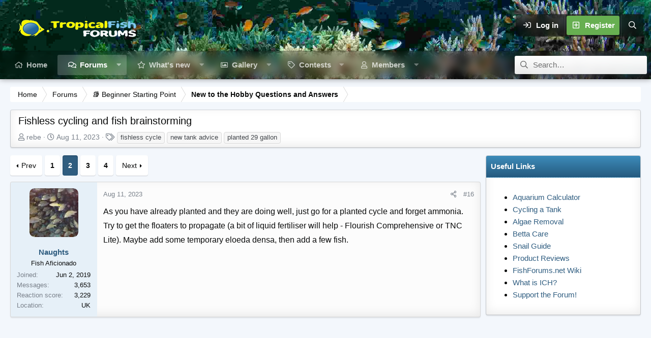

--- FILE ---
content_type: text/html; charset=utf-8
request_url: https://www.fishforums.net/threads/fishless-cycling-and-fish-brainstorming.489409/page-2
body_size: 24654
content:
<!DOCTYPE html>
<html id="XF" lang="en-US" dir="LTR"
	data-app="public"
	data-template="thread_view"
	data-container-key="node-26"
	data-content-key="thread-489409"
	data-logged-in="false"
	data-cookie-prefix="xf_"
	data-csrf="1769184350,eb67bcfded1762b90f7a392551c5f975"
	data-style-id="17" 
	class="has-no-js v_2_0 template-thread_view"
	>
<head>
	<meta charset="utf-8" />
	<meta http-equiv="X-UA-Compatible" content="IE=Edge" />
	<meta name="viewport" content="width=device-width, initial-scale=1, viewport-fit=cover">

	
	
	

	<title>Fishless cycling and fish brainstorming | Page 2 | Fish Forum</title>

	<link rel="manifest" href="/webmanifest.php">
	
		<meta name="theme-color" content="#323940" />
	

	<meta name="apple-mobile-web-app-title" content="Fish Forum">
	
		<link rel="apple-touch-icon" href="/data/assets/logo/fishforums-opengraph3.jpg" />
	
	
	
		
		<meta name="description" content="As you have already planted and they are doing well, just go for a planted cycle and forget ammonia. Try to get the floaters to propagate (a bit of liquid..." />
		<meta property="og:description" content="As you have already planted and they are doing well, just go for a planted cycle and forget ammonia. Try to get the floaters to propagate (a bit of liquid fertiliser will help - Flourish Comprehensive or TNC Lite). Maybe add some temporary eloeda densa, then add a few fish." />
		<meta property="twitter:description" content="As you have already planted and they are doing well, just go for a planted cycle and forget ammonia. Try to get the floaters to propagate (a bit of liquid fertiliser will help - Flourish..." />
	
	
		<meta property="og:url" content="https://www.fishforums.net/threads/fishless-cycling-and-fish-brainstorming.489409/" />
	
		<link rel="canonical" href="https://www.fishforums.net/threads/fishless-cycling-and-fish-brainstorming.489409/page-2" />
	
		
		<meta property="og:image" content="https://www.fishforums.net/attachments/img20220816122456-1-jpg.324633/" />
		<meta property="twitter:image" content="https://www.fishforums.net/attachments/img20220816122456-1-jpg.324633/" />
		<meta property="twitter:card" content="summary" />
	
	
		<link rel="prev" href="/threads/fishless-cycling-and-fish-brainstorming.489409/" />
	
		<link rel="next" href="/threads/fishless-cycling-and-fish-brainstorming.489409/page-3" />
	

	
		
	
	
	<meta property="og:site_name" content="Fish Forum" />


	
	
		
	
	
	<meta property="og:type" content="website" />


	
	
		
	
	
	
		<meta property="og:title" content="Fishless cycling and fish brainstorming" />
		<meta property="twitter:title" content="Fishless cycling and fish brainstorming" />
	


	
	
	
	

	
	
	

	


	<link rel="preload" href="/styles/fonts/fa/fa-regular-400.woff2?_v=5.15.3" as="font" type="font/woff2" crossorigin="anonymous" />


	<link rel="preload" href="/styles/fonts/fa/fa-solid-900.woff2?_v=5.15.3" as="font" type="font/woff2" crossorigin="anonymous" />


<link rel="preload" href="/styles/fonts/fa/fa-brands-400.woff2?_v=5.15.3" as="font" type="font/woff2" crossorigin="anonymous" />

	<link rel="stylesheet" href="/css.php?css=public%3Anormalize.css%2Cpublic%3Afa.css%2Cpublic%3Acore.less%2Cpublic%3Aapp.less&amp;s=17&amp;l=1&amp;d=1768658548&amp;k=c658b07dd56e23561f745e87613575add610f764" />

	<link rel="stylesheet" href="/css.php?css=public%3Aaloph_op_ribbon_style.less%2Cpublic%3Aandy_mostreactions.less%2Cpublic%3Abb_code.less%2Cpublic%3Amessage.less%2Cpublic%3Ashare_controls.less%2Cpublic%3Astructured_list.less%2Cpublic%3Aextra.less&amp;s=17&amp;l=1&amp;d=1768658548&amp;k=073553ae3591e832ce357ba4652ca93191104f6f" />

	
		<script src="/js/xf/preamble.min.js?_v=fc19dd1b"></script>
	

	
	
	
		<script async src="https://www.googletagmanager.com/gtag/js?id=G-5WHC5WTLMP"></script>
	
	<script>
		window.dataLayer=window.dataLayer||[];function gtag(){dataLayer.push(arguments)}gtag("js",new Date);gtag('config','G-5WHC5WTLMP',{'style_id':17,'node_id':26,'node_title':'New to the Hobby Questions and Answers','thread_id':489409,'thread_title':'Fishless cycling and fish brainstorming','thread_author':'rebe','user_properties': {
		
		'pwa':navigator.standalone||window.matchMedia('(display-mode: standalone), (display-mode: minimal-ui)').matches?1:0,
		},});
!function(b,c){"object"==typeof console&&"function"==typeof console.error&&(console.error_old=console.error,console.error=function(){console.error_old.apply(this,arguments);b.gtag("event","exception",{error_type:"console",error_message:arguments[0],fatal:!1})});b.onerror=function(a,d,e){b.gtag("event","exception",{error_type:"javascript",error_message:a,error_location:d,error_line_number:e,fatal:!1})};b.onload=function(){c.querySelectorAll("img").forEach(a=>{a.complete&&0===a.naturalWidth&&b.gtag("event",
"exception",{error_type:"image",error_message:"not_loaded",error_location:a.src,fatal:!1})})}}(window,document);
	</script>

	<script type='text/javascript'>
var xfhtml = document.getElementById('XF');
function applySetting(settingName, settingOn, allowToggle){
	
	// Theme editor is disabled, so simply apply the setting if enabled in ACP
		if(settingOn === 1){
			xfhtml.classList.add(settingName);
		}
	
}

applySetting('focus-mobile-navigation-bar', 1, 1);


applySetting('focus-fluid', 1, 0);


applySetting('focus-grid', 0, 1);


applySetting('focus-sidebar-sticky', 0, 1);






	xfhtml.setAttribute('data-focus-bg', '1');

</script>
<script>

</script>
	
	

	

		
		<script>
		(function(w, d) {
		w.adthrive = w.adthrive || {};
		w.adthrive.cmd = w.adthrive.cmd || [];
		w.adthrive.plugin = 'adthrive-ads-1.0.40-manual';
		w.adthrive.host = 'ads.adthrive.com';
		var s = d.createElement('script');
		s.async = true;
		s.referrerpolicy='no-referrer-when-downgrade';
		s.src = 'https://' + w.adthrive.host + '/sites/5cd03e299678c1582c448c89/ads.min.js?referrer=' + w.encodeURIComponent(w.location.href);
		var n = d.getElementsByTagName('script')[0];
		n.parentNode.insertBefore(s, n);
		})(window, document);
		</script>
		<!-- This creates a unique empty div for each user ID. This is being used by AdThrive. --> 
		
		<div class="adthrive-guest-layout"></div>
		
		<!-- End of unique empty div for each user ID. -->

	

	
	<!-- Matomo -->
	<script>
	  var _paq = window._paq = window._paq || [];
	  /* tracker methods like "setCustomDimension" should be called before "trackPageView" */
	  _paq.push(['trackPageView']);
	  _paq.push(['enableLinkTracking']);
	  (function() {
	    var u="//t.forumfoundry.com/";
	    _paq.push(['setTrackerUrl', u+'matomo.php']);
	    _paq.push(['setSiteId', '17']);
	    var d=document, g=d.createElement('script'), s=d.getElementsByTagName('script')[0];
	    g.async=true; g.src=u+'matomo.js'; s.parentNode.insertBefore(g,s);
	  })();
	</script>
	<!-- End Matomo Code -->

	
	<script type="text/javascript" src="https://s.skimresources.com/js/1629X1538451.skimlinks.js"></script>


</head>
<body data-template="thread_view">






	





   
    
    
    


    
  
    



    
    
    
    


    
    
    


    
    
    
    


    
    
    
    
<div class="p-pageWrapper" id="top">

<div class='dimension-header'>

	<div class='dimension-header-image-wrap'>
		<div class='dimension-header-image'></div>
	</div>

<!-- Logo bar: start -->
<header class="p-header" id="header">
	<div class="p-header-inner">
		<div class="p-header-content">

			

	<!-- Logo -->
	<div class="p-header-logo p-header-logo--image">
		<a href="/" class='focus-logo'>
			
			
				<span class='focus-logo--image'>
	                <img src="/img/horiz_logo2.png" srcset="" alt="Fish Forum" width="" height="" />
	            </span>
	        
	        
		</a>
	</div>



			

    <div class='focus-ad'></div>
    
	<div class='focus-wrap-user'>

    <!-- User bar -->

		<div class="p-nav-opposite">
			<div class="p-navgroup p-account p-navgroup--guest">
				
					<a href="/login/" class="p-navgroup-link p-navgroup-link--textual p-navgroup-link--logIn" data-xf-click="overlay" data-follow-redirects="on">
						<span class="p-navgroup-linkText">Log in</span>
					</a>
					
						<a href="/register/" class="p-navgroup-link p-navgroup-link--textual p-navgroup-link--register" data-xf-click="overlay" data-follow-redirects="on">
							<span class="p-navgroup-linkText">Register</span>
						</a>
					
				
				
				
				
	            
			</div>

			<div class="p-navgroup p-discovery">
				<a href="/whats-new/"
					class="p-navgroup-link p-navgroup-link--iconic p-navgroup-link--whatsnew"
				   	aria-label="What&#039;s new"
					title="What&#039;s new">
					<i aria-hidden="true"></i>
					<span class="p-navgroup-linkText">What's new</span>
				</a>

				
					<a href="/search/"
						class="p-navgroup-link p-navgroup-link--iconic p-navgroup-link--search"
						data-xf-click="menu"
						data-xf-key="/"
						aria-label="Search"
						aria-expanded="false"
						aria-haspopup="true"
						title="Search"
					   	data-xf-init="tooltip">
						<i aria-hidden="true"></i>
						<!-- <span class="p-navgroup-linkText">Search</span> -->
					</a>
					<div class="menu menu--structural menu--wide" data-menu="menu" aria-hidden="true">
						<form action="/search/search" method="post"
							class="menu-content"
							data-xf-init="quick-search">

							<h3 class="menu-header">Search</h3>
							
							<div class="menu-row">
								
									<div class="inputGroup inputGroup--joined">
										<input type="text" class="input" name="keywords" placeholder="Search…" aria-label="Search" data-menu-autofocus="true" />
										
			<select name="constraints" class="js-quickSearch-constraint input" aria-label="Search within">
				<option value="">Everywhere</option>
<option value="{&quot;search_type&quot;:&quot;post&quot;}">Threads</option>
<option value="{&quot;search_type&quot;:&quot;post&quot;,&quot;c&quot;:{&quot;nodes&quot;:[26],&quot;child_nodes&quot;:1}}">This forum</option>
<option value="{&quot;search_type&quot;:&quot;post&quot;,&quot;c&quot;:{&quot;thread&quot;:489409}}">This thread</option>

			</select>
		
									</div>
									
							</div>

							
							<div class="menu-row">
								<label class="iconic"><input type="checkbox"  name="c[title_only]" value="1" /><i aria-hidden="true"></i><span class="iconic-label">Search titles only

											
												<span tabindex="0" role="button"
													  data-xf-init="tooltip" data-trigger="hover focus click" title="Tags will also be searched in content where tags are supported">

													<i class="fa--xf far fa-question-circle u-muted u-smaller" aria-hidden="true"></i>
												</span></span></label>

							</div>
							
							<div class="menu-row">
								<div class="inputGroup">
									<span class="inputGroup-text" id="ctrl_search_menu_by_member">By:</span>
									<input type="text" class="input" name="c[users]" data-xf-init="auto-complete" placeholder="Member" aria-labelledby="ctrl_search_menu_by_member" />
								</div>
							</div>
							<div class="menu-footer">
								<span class="menu-footer-controls">
									<button type="submit" class="button--primary button button--icon button--icon--search"><span class="button-text">Search</span></button>
									<a href="/search/" class="button"><span class="button-text">Advanced search…</span></a>
								</span>
							</div>

							<input type="hidden" name="_xfToken" value="1769184350,eb67bcfded1762b90f7a392551c5f975" />
						</form>
					</div>
				
			</div>
		</div>

</div>
    

			
		</div>
	</div>
</header>

<!-- Secondary header: start -->

	<div class="p-navSticky p-navSticky--primary" data-xf-init="sticky-header">
		<div class='dimension-nav-wrap'>
			<div class='dimension-nav-image'>
				<div class='dimension-nav-blur'></div>
			</div>
			
    
    <!-- Secondary header -->
    
	<div class="p-nav">
		<div class="p-nav-inner">
			
			<div class='focus-mobile-navigation'>
				<button type="button" class="button--plain p-nav-menuTrigger button" data-xf-click="off-canvas" data-menu=".js-headerOffCanvasMenu" tabindex="0" aria-label="Menu"><span class="button-text">
					<i aria-hidden="true"></i>
					<span class="p-nav-menuText">Menu</span>
				</span></button>
				<div class='focus-mobile-logo'>
					<a href="/">
						
	                        <img src="/img/horiz_logo2.png" srcset="" alt="Fish Forum" width="" height="" />
						
					</a>
				</div>
			</div>

			<div class='focus-wrap-user hide:desktop'>
    
		<div class="p-nav-opposite">
			<div class="p-navgroup p-account p-navgroup--guest">
				
					<a href="/login/" class="p-navgroup-link p-navgroup-link--textual p-navgroup-link--logIn" rel="nofollow" data-xf-click="overlay" data-follow-redirects="on">
						<span class="p-navgroup-linkText">Log in</span>
					</a>
					
						<a href="/register/" class="p-navgroup-link p-navgroup-link--textual p-navgroup-link--register" rel="nofollow" data-xf-click="overlay" data-follow-redirects="on">
							<span class="p-navgroup-linkText">Register</span>
						</a>
					
				
				
				
				
	            
			</div>

			<div class="p-navgroup p-discovery">
				<a href="/whats-new/"
					class="p-navgroup-link p-navgroup-link--iconic p-navgroup-link--whatsnew"
				   	aria-label="What&#039;s new"
					title="What&#039;s new">
					<i aria-hidden="true"></i>
					<span class="p-navgroup-linkText">What's new</span>
				</a>

				
					<a href="/search/"
						class="p-navgroup-link p-navgroup-link--iconic p-navgroup-link--search"
						data-xf-click="menu"
						data-xf-key="/"
						aria-label="Search"
						aria-expanded="false"
						aria-haspopup="true"
						title="Search"
					   	data-xf-init="tooltip">
						<i aria-hidden="true"></i>
						<!-- <span class="p-navgroup-linkText">Search</span> -->
					</a>
					<div class="menu menu--structural menu--wide" data-menu="menu" aria-hidden="true">
						<form action="/search/search" method="post"
							class="menu-content"
							data-xf-init="quick-search">

							<h3 class="menu-header">Search</h3>
							
							<div class="menu-row">
								
									<div class="inputGroup inputGroup--joined">
										<input type="text" class="input" name="keywords" placeholder="Search…" aria-label="Search" data-menu-autofocus="true" />
										
			<select name="constraints" class="js-quickSearch-constraint input" aria-label="Search within">
				<option value="">Everywhere</option>
<option value="{&quot;search_type&quot;:&quot;post&quot;}">Threads</option>
<option value="{&quot;search_type&quot;:&quot;post&quot;,&quot;c&quot;:{&quot;nodes&quot;:[26],&quot;child_nodes&quot;:1}}">This forum</option>
<option value="{&quot;search_type&quot;:&quot;post&quot;,&quot;c&quot;:{&quot;thread&quot;:489409}}">This thread</option>

			</select>
		
									</div>
									
							</div>

							
							<div class="menu-row">
								<label class="iconic"><input type="checkbox"  name="c[title_only]" value="1" /><i aria-hidden="true"></i><span class="iconic-label">Search titles only

											
												<span tabindex="0" role="button"
													  data-xf-init="tooltip" data-trigger="hover focus click" title="Tags will also be searched in content where tags are supported">

													<i class="fa--xf far fa-question-circle u-muted u-smaller" aria-hidden="true"></i>
												</span></span></label>

							</div>
							
							<div class="menu-row">
								<div class="inputGroup">
									<span class="inputGroup-text">By:</span>
									<input type="text" class="input" name="c[users]" data-xf-init="auto-complete" placeholder="Member" aria-labelledby="ctrl_search_menu_by_member" />
								</div>
							</div>
							<div class="menu-footer">
								<span class="menu-footer-controls">
									<button type="submit" class="button--primary button button--icon button--icon--search"><span class="button-text">Search</span></button>
									<a href="/search/" class="button" rel="nofollow"><span class="button-text">Advanced search…</span></a>
								</span>
							</div>

							<input type="hidden" name="_xfToken" value="1769184350,eb67bcfded1762b90f7a392551c5f975" />
						</form>
					</div>
				
			</div>
		</div>
	

</div>
			
    
    <!-- Navigation wrap -->
    <nav class='focus-wrap-nav'>
		<div class="p-nav-scroller hScroller" data-xf-init="h-scroller" data-auto-scroll=".p-navEl.is-selected">
			<div class="hScroller-scroll">
				<ul class="p-nav-list js-offCanvasNavSource">
				
					<li>
						
	<div class="p-navEl " >
		

			
	
	<a href="https://www.fishforums.net/"
		class="p-navEl-link "
		
		data-xf-key="1"
		data-nav-id="home">Home</a>


			

		
		
	</div>

					</li>
				
					<li>
						
	<div class="p-navEl is-selected" data-has-children="true">
		

			
	
	<a href="/forums/"
		class="p-navEl-link p-navEl-link--splitMenu "
		
		
		data-nav-id="forums">Forums</a>


			<a data-xf-key="2"
				data-xf-click="menu"
				data-menu-pos-ref="< .p-navEl"
				class="p-navEl-splitTrigger"
				role="button"
				tabindex="0"
				aria-label="Toggle expanded"
				aria-expanded="false"
				aria-haspopup="true"></a>

		
		
			<div class="menu menu--structural" data-menu="menu" aria-hidden="true">
				<div class="menu-content">
					
						
	
	
	<a href="/whats-new/posts/"
		class="menu-linkRow u-indentDepth0 js-offCanvasCopy "
		
		
		data-nav-id="newPosts">New posts</a>

	

					
						
	
	
	<a href="/trending/"
		class="menu-linkRow u-indentDepth0 js-offCanvasCopy "
		
		
		data-nav-id="thtrending">Trending</a>

	

					
						
	
	
	<a href="/all-features/"
		class="menu-linkRow u-indentDepth0 js-offCanvasCopy "
		
		
		data-nav-id="FTSlider_list_nav">Featured threads</a>

	

					
						
	
	
	<a href="/search/?type=post"
		class="menu-linkRow u-indentDepth0 js-offCanvasCopy "
		
		
		data-nav-id="searchForums">Search forums</a>

	

					
				</div>
			</div>
		
	</div>

					</li>
				
					<li>
						
	<div class="p-navEl " data-has-children="true">
		

			
	
	<a href="/whats-new/"
		class="p-navEl-link p-navEl-link--splitMenu "
		
		
		data-nav-id="whatsNew">What's new</a>


			<a data-xf-key="3"
				data-xf-click="menu"
				data-menu-pos-ref="< .p-navEl"
				class="p-navEl-splitTrigger"
				role="button"
				tabindex="0"
				aria-label="Toggle expanded"
				aria-expanded="false"
				aria-haspopup="true"></a>

		
		
			<div class="menu menu--structural" data-menu="menu" aria-hidden="true">
				<div class="menu-content">
					
						
	
	
	<a href="/whats-new/"
		class="menu-linkRow u-indentDepth0 js-offCanvasCopy "
		 rel="nofollow"
		
		data-nav-id="activetopics">Active Topics</a>

	

					
						
	
	
	<a href="/whats-new/posts/"
		class="menu-linkRow u-indentDepth0 js-offCanvasCopy "
		 rel="nofollow"
		
		data-nav-id="whatsNewPosts">New posts</a>

	

					
						
	
	
	<a href="/whats-new/media/"
		class="menu-linkRow u-indentDepth0 js-offCanvasCopy "
		 rel="nofollow"
		
		data-nav-id="xfmgWhatsNewNewMedia">New Photos</a>

	

					
						
	
	
	<a href="/whats-new/media-comments/"
		class="menu-linkRow u-indentDepth0 js-offCanvasCopy "
		 rel="nofollow"
		
		data-nav-id="xfmgWhatsNewMediaComments">New media comments</a>

	

					
						
	
	
	<a href="/whats-new/latest-activity"
		class="menu-linkRow u-indentDepth0 js-offCanvasCopy "
		 rel="nofollow"
		
		data-nav-id="latestActivity">Latest activity</a>

	

					
				</div>
			</div>
		
	</div>

					</li>
				
					<li>
						
	<div class="p-navEl " data-has-children="true">
		

			
	
	<a href="/media/"
		class="p-navEl-link p-navEl-link--splitMenu "
		
		
		data-nav-id="xfmg">Gallery</a>


			<a data-xf-key="4"
				data-xf-click="menu"
				data-menu-pos-ref="< .p-navEl"
				class="p-navEl-splitTrigger"
				role="button"
				tabindex="0"
				aria-label="Toggle expanded"
				aria-expanded="false"
				aria-haspopup="true"></a>

		
		
			<div class="menu menu--structural" data-menu="menu" aria-hidden="true">
				<div class="menu-content">
					
						
	
	
	<a href="/whats-new/media/"
		class="menu-linkRow u-indentDepth0 js-offCanvasCopy "
		 rel="nofollow"
		
		data-nav-id="xfmgNewMedia">New Photos</a>

	

					
						
	
	
	<a href="/whats-new/media-comments/"
		class="menu-linkRow u-indentDepth0 js-offCanvasCopy "
		 rel="nofollow"
		
		data-nav-id="xfmgNewComments">New comments</a>

	

					
						
	
	
	<a href="/search/?type=xfmg_media"
		class="menu-linkRow u-indentDepth0 js-offCanvasCopy "
		
		
		data-nav-id="xfmgSearchMedia">Search media</a>

	

					
				</div>
			</div>
		
	</div>

					</li>
				
					<li>
						
	<div class="p-navEl " data-has-children="true">
		

			
				<a data-xf-key="5"
					data-xf-click="menu"
					data-menu-pos-ref="< .p-navEl"
					class="p-navEl-linkHolder"
					role="button"
					tabindex="0"
					aria-expanded="false"
					aria-haspopup="true">
					
	
	<span 
		class="p-navEl-link p-navEl-link--menuTrigger "
		
		
		data-nav-id="contests">Contests</span>

				</a>
			

		
		
			<div class="menu menu--structural" data-menu="menu" aria-hidden="true">
				<div class="menu-content">
					
						
	
	
	<a href="https://www.fishforums.net/threads/about-our-contests.456523/"
		class="menu-linkRow u-indentDepth0 js-offCanvasCopy "
		
		
		data-nav-id="activecontests">About our Contests</a>

	

					
						
	
	
	<a href="https://www.fishforums.net/pages/totm/"
		class="menu-linkRow u-indentDepth0 js-offCanvasCopy "
		
		
		data-nav-id="totm">Tank of the Month Winners</a>

	

					
						
	
	
	<a href="https://www.fishforums.net/pages/fotm/"
		class="menu-linkRow u-indentDepth0 js-offCanvasCopy "
		
		
		data-nav-id="fotm">Fish of the Month Winners</a>

	

					
						
	
	
	<a href="https://www.fishforums.net/pages/potm/"
		class="menu-linkRow u-indentDepth0 js-offCanvasCopy "
		
		
		data-nav-id="potm">Pet of the Month Winners</a>

	

					
				</div>
			</div>
		
	</div>

					</li>
				
					<li>
						
	<div class="p-navEl " data-has-children="true">
		

			
	
	<a href="/members/"
		class="p-navEl-link p-navEl-link--splitMenu "
		
		
		data-nav-id="members">Members</a>


			<a data-xf-key="6"
				data-xf-click="menu"
				data-menu-pos-ref="< .p-navEl"
				class="p-navEl-splitTrigger"
				role="button"
				tabindex="0"
				aria-label="Toggle expanded"
				aria-expanded="false"
				aria-haspopup="true"></a>

		
		
			<div class="menu menu--structural" data-menu="menu" aria-hidden="true">
				<div class="menu-content">
					
						
	
	
	<a href="/online/"
		class="menu-linkRow u-indentDepth0 js-offCanvasCopy "
		
		
		data-nav-id="currentVisitors">Current visitors</a>

	

					
						
	
	
	<a href="/whats-new/profile-posts/"
		class="menu-linkRow u-indentDepth0 js-offCanvasCopy "
		 rel="nofollow"
		
		data-nav-id="newProfilePosts">New profile posts</a>

	

					
						
	
	
	<a href="/search/?type=profile_post"
		class="menu-linkRow u-indentDepth0 js-offCanvasCopy "
		
		
		data-nav-id="searchProfilePosts">Search profile posts</a>

	

					
						
	
	
	<a href="https://www.fishforums.net/account/upgrades"
		class="menu-linkRow u-indentDepth0 js-offCanvasCopy "
		
		
		data-nav-id="fishforums_sm">Become a Supporting Member</a>

	

					
				</div>
			</div>
		
	</div>

					</li>
				
				</ul>
			</div>
		</div>
	</nav>
    

			
	<div class='focus-wrap-search'>
	
		
			<form action="/search/search" method="post">
	        
	        <!-- Search -->
			<div class='focus-search'>	
				
				<div class='focus-search-flex'>
					<input name="keywords" placeholder="Search…" aria-label="Search" data-menu-autofocus="true" type="text" />
					<div class='focus-search-prefix'><i class="fa--xf far fa-search" aria-hidden="true"></i></div>
				</div>
				
			</div>
			
			
				<div class="focus-search-menu">

					
					
						<div class="menu-row">
							
			<select name="constraints" class="js-quickSearch-constraint input" aria-label="Search within">
				<option value="">Everywhere</option>
<option value="{&quot;search_type&quot;:&quot;post&quot;}">Threads</option>
<option value="{&quot;search_type&quot;:&quot;post&quot;,&quot;c&quot;:{&quot;nodes&quot;:[26],&quot;child_nodes&quot;:1}}">This forum</option>
<option value="{&quot;search_type&quot;:&quot;post&quot;,&quot;c&quot;:{&quot;thread&quot;:489409}}">This thread</option>

			</select>
		
						</div>
					

					
					<div class="menu-row">
						<label class="iconic"><input type="checkbox"  name="c[title_only]" value="1" /><i aria-hidden="true"></i><span class="iconic-label">Search titles only</span></label>

					</div>
					
					<div class="menu-row">
						<div class="inputGroup">
							<span class="inputGroup-text">By:</span>
							<input type="text" class="input" name="c[users]" data-xf-init="auto-complete" placeholder="Member" aria-labelledby="ctrl_search_menu_by_member" />
						</div>
					</div>
					<div class="menu-footer">
						<span class="menu-footer-controls">
							<a href="/search/" class="button"><span class="button-text">Filters</span></a>
							<button type="submit" class="button--primary button button--icon button--icon--search"><span class="button-text">Search</span></button>
						</span>
					</div>

				</div>
			

			<input type="hidden" name="_xfToken" value="1769184350,eb67bcfded1762b90f7a392551c5f975" />

			</form>
		

	</div>


		</div>
	</div>
    

		</div>
	</div>

<!-- Secondary header: end -->

</div>

<!-- Logo bar: end -->

<div class='focus-width'>

<div class='focus-content'>
	
<div class="p-body">
	<div class="p-body-inner">
		
	
		<!--XF:EXTRA_OUTPUT-->
		
		
    <!-- Sub navigation -->
	
		<div class="p-sectionLinks">
			<div class="p-sectionLinks-inner hScroller" data-xf-init="h-scroller">
				<div class="hScroller-scroll">
					<ul class="p-sectionLinks-list">
					
						<li>
							
	<div class="p-navEl " >
		

			
	
	<a href="/whats-new/posts/"
		class="p-navEl-link "
		
		data-xf-key="alt+1"
		data-nav-id="newPosts">New posts</a>


			

		
		
	</div>

						</li>
					
						<li>
							
	<div class="p-navEl " >
		

			
	
	<a href="/trending/"
		class="p-navEl-link "
		
		data-xf-key="alt+2"
		data-nav-id="thtrending">Trending</a>


			

		
		
	</div>

						</li>
					
						<li>
							
	<div class="p-navEl " >
		

			
	
	<a href="/all-features/"
		class="p-navEl-link "
		
		data-xf-key="alt+3"
		data-nav-id="FTSlider_list_nav">Featured threads</a>


			

		
		
	</div>

						</li>
					
						<li>
							
	<div class="p-navEl " >
		

			
	
	<a href="/search/?type=post"
		class="p-navEl-link "
		
		data-xf-key="alt+4"
		data-nav-id="searchForums">Search forums</a>


			

		
		
	</div>

						</li>
					
					</ul>
				</div>
			</div>
		</div>
	

        
        <!-- Staff bar: start -->
        
        
        


        
		

		

		  


		
        
	        <div class='focus-breadcrumb'>
				
					

	
	
	
	
		<div class="p-breadcrumbs-wrap ">
			<ul class="p-breadcrumbs " itemscope itemtype="https://schema.org/BreadcrumbList">
				
					

					
						
						
	<li itemprop="itemListElement" itemscope itemtype="https://schema.org/ListItem">
		<a href="https://www.fishforums.net/" itemprop="item">
			<span itemprop="name">Home</span>
		</a>
		<meta itemprop="position" content="1" />
	</li>

					

					
						
						
	<li itemprop="itemListElement" itemscope itemtype="https://schema.org/ListItem">
		<a href="/forums/" itemprop="item">
			<span itemprop="name">Forums</span>
		</a>
		<meta itemprop="position" content="2" />
	</li>

					
					
						
						
	<li itemprop="itemListElement" itemscope itemtype="https://schema.org/ListItem">
		<a href="/categories/beginner-starting-point.236/" itemprop="item">
			<span itemprop="name">📚 Beginner Starting Point</span>
		</a>
		<meta itemprop="position" content="3" />
	</li>

					
						
						
	<li itemprop="itemListElement" itemscope itemtype="https://schema.org/ListItem">
		<a href="/forums/new-to-the-hobby-questions-and-answers.26/" itemprop="item">
			<span itemprop="name">New to the Hobby Questions and Answers</span>
		</a>
		<meta itemprop="position" content="4" />
	</li>

					

				
			</ul>
		</div>
	

				
				
			</div>
		

        
            
		  


		


	<noscript class="js-jsWarning"><div class="blockMessage blockMessage--important blockMessage--iconic u-noJsOnly">JavaScript is disabled. For a better experience, please enable JavaScript in your browser before proceeding.</div></noscript>

		
	<div class="blockMessage blockMessage--important blockMessage--iconic js-browserWarning" style="display: none">You are using an out of date browser. It  may not display this or other websites correctly.<br />You should upgrade or use an <a href="https://www.google.com/chrome/" target="_blank" rel="noopener">alternative browser</a>.</div>


		
			
	<div class="p-body-header">

			
				
					<div class="p-title ">
					
						
							<h1 class="p-title-value">Fishless cycling and fish brainstorming</h1>
						
						
					
					</div>
				

				
					<div class="p-description">
	<ul class="listInline listInline--bullet">
		<li>
			<i class="fa--xf far fa-user" aria-hidden="true" title="Thread starter"></i>
			<span class="u-srOnly">Thread starter</span>

			<a href="/members/rebe.154324/" class="username  u-concealed" dir="auto" data-user-id="154324" data-xf-init="member-tooltip">rebe</a>
		</li>
		<li>
			<i class="fa--xf far fa-clock" aria-hidden="true" title="Start date"></i>
			<span class="u-srOnly">Start date</span>

			<a href="/threads/fishless-cycling-and-fish-brainstorming.489409/" class="u-concealed"><time  class="u-dt" dir="auto" datetime="2023-08-11T12:47:24-0500" data-time="1691776044" data-date-string="Aug 11, 2023" data-time-string="12:47 PM" title="Aug 11, 2023 at 12:47 PM">Aug 11, 2023</time></a>
		</li>
		
			<li>
				

	

	<dl class="tagList tagList--thread-489409 ">
		<dt>
			
				
		<i class="fa--xf far fa-tags" aria-hidden="true" title="Tags"></i>
		<span class="u-srOnly">Tags</span>
	
			
		</dt>
		<dd>
			<span class="js-tagList">
				
					
						<a href="/tags/fishless-cycle/" class="tagItem tagItem--tag_fishless-cycle" dir="auto">
							fishless cycle
						</a>
					
						<a href="/tags/new-tank-advice/" class="tagItem tagItem--tag_new-tank-advice" dir="auto">
							new tank advice
						</a>
					
						<a href="/tags/planted-29-gallon/" class="tagItem tagItem--tag_planted-29-gallon" dir="auto">
							planted 29 gallon
						</a>
					
				
			</span>
		</dd>
	</dl>


			</li>
		
	</ul>
</div>
				
			
			</div>
		

		<div class="p-body-main p-body-main--withSidebar ">
			
			<div class="p-body-contentCol"></div>
			
				<div class="p-body-sidebarCol"></div>
			
			
			

			<div class="p-body-content">
				
				<div class="p-body-pageContent">









    

	
	
	
		
	
	
	


	
	
	
		
	
	
	


	
	
		
	
	
	


	
	
		
	
	
	


	

    











	

	
		
		
	



















<div class="block block--messages" data-xf-init="" data-type="post" data-href="/inline-mod/" data-search-target="*">

	<span class="u-anchorTarget" id="posts"></span>

	
		
	

	

	<div class="block-outer"><div class="block-outer-main"><nav class="pageNavWrapper pageNavWrapper--mixed ">



<div class="pageNav  ">
	
		<a href="/threads/fishless-cycling-and-fish-brainstorming.489409/" class="pageNav-jump pageNav-jump--prev">Prev</a>
	

	<ul class="pageNav-main">
		

	
		<li class="pageNav-page "><a href="/threads/fishless-cycling-and-fish-brainstorming.489409/">1</a></li>
	


		

		
			

	
		<li class="pageNav-page pageNav-page--current "><a href="/threads/fishless-cycling-and-fish-brainstorming.489409/page-2">2</a></li>
	

		
			

	
		<li class="pageNav-page pageNav-page--later"><a href="/threads/fishless-cycling-and-fish-brainstorming.489409/page-3">3</a></li>
	

		

		

		

	
		<li class="pageNav-page "><a href="/threads/fishless-cycling-and-fish-brainstorming.489409/page-4">4</a></li>
	

	</ul>

	
		<a href="/threads/fishless-cycling-and-fish-brainstorming.489409/page-3" class="pageNav-jump pageNav-jump--next">Next</a>
	
</div>

<div class="pageNavSimple">
	
		<a href="/threads/fishless-cycling-and-fish-brainstorming.489409/"
			class="pageNavSimple-el pageNavSimple-el--first"
			data-xf-init="tooltip" title="First">
			<i aria-hidden="true"></i> <span class="u-srOnly">First</span>
		</a>
		<a href="/threads/fishless-cycling-and-fish-brainstorming.489409/" class="pageNavSimple-el pageNavSimple-el--prev">
			<i aria-hidden="true"></i> Prev
		</a>
	

	<a class="pageNavSimple-el pageNavSimple-el--current"
		data-xf-init="tooltip" title="Go to page"
		data-xf-click="menu" role="button" tabindex="0" aria-expanded="false" aria-haspopup="true">
		2 of 4
	</a>
	

	<div class="menu menu--pageJump" data-menu="menu" aria-hidden="true">
		<div class="menu-content">
			<h4 class="menu-header">Go to page</h4>
			<div class="menu-row" data-xf-init="page-jump" data-page-url="/threads/fishless-cycling-and-fish-brainstorming.489409/page-%page%">
				<div class="inputGroup inputGroup--numbers">
					<div class="inputGroup inputGroup--numbers inputNumber" data-xf-init="number-box"><input type="number" pattern="\d*" class="input input--number js-numberBoxTextInput input input--numberNarrow js-pageJumpPage" value="2"  min="1" max="4" step="1" required="required" data-menu-autofocus="true" /></div>
					<span class="inputGroup-text"><button type="button" class="js-pageJumpGo button"><span class="button-text">Go</span></button></span>
				</div>
			</div>
		</div>
	</div>


	
		<a href="/threads/fishless-cycling-and-fish-brainstorming.489409/page-3" class="pageNavSimple-el pageNavSimple-el--next">
			Next <i aria-hidden="true"></i>
		</a>
		<a href="/threads/fishless-cycling-and-fish-brainstorming.489409/page-4"
			class="pageNavSimple-el pageNavSimple-el--last"
			data-xf-init="tooltip" title="Last">
			<i aria-hidden="true"></i> <span class="u-srOnly">Last</span>
		</a>
	
</div>

</nav>



</div></div>

	

	
		
	<div class="block-outer js-threadStatusField"></div>

	

	<div class="block-container lbContainer"
		data-xf-init="lightbox select-to-quote"
		data-message-selector=".js-post"
		data-lb-id="thread-489409"
		data-lb-universal="0">

		<div class="block-body js-replyNewMessageContainer">
			
				

					

					
						

	
	

	

	
	<article class="message message--post js-post js-inlineModContainer  "
		data-author="Naughts"
		data-content="post-4283079"
		id="js-post-4283079"
		itemscope itemtype="https://schema.org/Comment" itemid="https://www.fishforums.net/posts/4283079/">

		
			<meta itemprop="parentItem" itemscope itemid="https://www.fishforums.net/threads/fishless-cycling-and-fish-brainstorming.489409/" />
		

		<span class="u-anchorTarget" id="post-4283079"></span>

		
			<div class="message-inner">
				
					<div class="message-cell message-cell--user">
						

	<section class="message-user"
		itemprop="author" itemscope itemtype="https://schema.org/Person" itemid="https://www.fishforums.net/members/naughts.135015/">

		
			<meta itemprop="url" content="https://www.fishforums.net/members/naughts.135015/" />
		

		<div class="message-avatar ">
			<div class="message-avatar-wrapper">

				<a href="/members/naughts.135015/" class="avatar avatar--m" data-user-id="135015" data-xf-init="member-tooltip">
			<img src="/data/avatars/m/135/135015.jpg?1625434185" srcset="/data/avatars/l/135/135015.jpg?1625434185 2x" alt="Naughts" class="avatar-u135015-m" width="96" height="96" loading="lazy" itemprop="image" /> 
		</a>
				
			</div>
		</div>
		<div class="message-userDetails">
			<h4 class="message-name"><a href="/members/naughts.135015/" class="username " dir="auto" data-user-id="135015" data-xf-init="member-tooltip"><span itemprop="name">Naughts</span></a></h4>
			<h5 class="userTitle message-userTitle" dir="auto" itemprop="jobTitle">Fish Aficionado</h5>
			



		
		
		</div>
		
			
			
				<div class="message-userExtras">
				
					
						<dl class="pairs pairs--justified">
							<dt>Joined</dt>
							<dd>Jun 2, 2019</dd>
						</dl>
					
					
						<dl class="pairs pairs--justified">
							<dt>Messages</dt>
							<dd>3,653</dd>
						</dl>
					
					
					
						<dl class="pairs pairs--justified">
							<dt>Reaction score</dt>
							<dd>3,229</dd>
						</dl>
					
					
					
					
						<dl class="pairs pairs--justified">
							<dt>Location</dt>
							<dd>
								
									<a href="/misc/location-info?location=UK" rel="nofollow noreferrer" target="_blank" class="u-concealed">UK</a>
								
							</dd>
						</dl>
					
					
					
						

	

						
					
				
				</div>
			
		
		<span class="message-userArrow"></span>
	</section>

					</div>
				

				
					<div class="message-cell message-cell--main">
					
						<div class="message-main js-quickEditTarget">

							
								

	

	<header class="message-attribution message-attribution--split">
		<ul class="message-attribution-main listInline ">
			
			
			
			<li class="u-concealed">
				<a href="/threads/fishless-cycling-and-fish-brainstorming.489409/post-4283079" rel="nofollow" itemprop="url">
					<time  class="u-dt" dir="auto" datetime="2023-08-11T16:39:50-0500" data-time="1691789990" data-date-string="Aug 11, 2023" data-time-string="4:39 PM" title="Aug 11, 2023 at 4:39 PM" itemprop="datePublished">Aug 11, 2023</time>
				</a>
			</li>
			
			
		</ul>

		<ul class="message-attribution-opposite message-attribution-opposite--list ">	                       
								
				
		
			
	
			<li>
				<a href="/threads/fishless-cycling-and-fish-brainstorming.489409/post-4283079"
					class="message-attribution-gadget"
					data-xf-init="share-tooltip"
					data-href="/posts/4283079/share"
					aria-label="Share"
					rel="nofollow">
					<i class="fa--xf far fa-share-alt" aria-hidden="true"></i>
				</a>
			</li>
			
			
				<li>
					<a href="/threads/fishless-cycling-and-fish-brainstorming.489409/post-4283079" rel="nofollow">
						#16
					</a>
				</li>
			
		</ul>
	</header>

							

							<div class="message-content js-messageContent">
							

								
									
	
	
	

								

								
									
	

	<div class="message-userContent lbContainer js-lbContainer "
		data-lb-id="post-4283079"
		data-lb-caption-desc="Naughts &middot; Aug 11, 2023 at 4:39 PM">

		

		<article class="message-body js-selectToQuote">
			
				
			

			<div itemprop="text">
				
					<div class="bbWrapper">As you have already planted and they are doing well, just go for a planted cycle and forget ammonia. Try to get the floaters to propagate (a bit of liquid fertiliser will help - Flourish Comprehensive or TNC Lite). Maybe add some temporary eloeda densa, then add a few fish.</div>
				
			</div>

			<div class="js-selectToQuoteEnd">&nbsp;</div>
			
				
			
		</article>

		

		
	</div>

								

								
									
	

	

								

								
								
								
									
	

								

							
							</div>

							
								
	

	<footer class="message-footer">
		
			<div class="message-microdata" itemprop="interactionStatistic" itemtype="https://schema.org/InteractionCounter" itemscope>
				<meta itemprop="userInteractionCount" content="0" />
				<meta itemprop="interactionType" content="https://schema.org/LikeAction" />
			</div>
		

		

		<div class="reactionsBar js-reactionsList ">
			
		</div>

		<div class="js-historyTarget message-historyTarget toggleTarget" data-href="trigger-href"></div>
	</footer>

							
						</div>

					
					</div>
				
			</div>
		
	</article>

	
	

					

					

				

					

					
						

	
	

	

	
	<article class="message message--post js-post js-inlineModContainer  "
		data-author="Byron"
		data-content="post-4283082"
		id="js-post-4283082"
		itemscope itemtype="https://schema.org/Comment" itemid="https://www.fishforums.net/posts/4283082/">

		
			<meta itemprop="parentItem" itemscope itemid="https://www.fishforums.net/threads/fishless-cycling-and-fish-brainstorming.489409/" />
		

		<span class="u-anchorTarget" id="post-4283082"></span>

		
			<div class="message-inner">
				
					<div class="message-cell message-cell--user">
						

	<section class="message-user"
		itemprop="author" itemscope itemtype="https://schema.org/Person" itemid="https://www.fishforums.net/members/byron.49218/">

		
			<meta itemprop="url" content="https://www.fishforums.net/members/byron.49218/" />
		

		<div class="message-avatar ">
			<div class="message-avatar-wrapper">

				<a href="/members/byron.49218/" class="avatar avatar--m" data-user-id="49218" data-xf-init="member-tooltip">
			<img src="/data/avatars/m/49/49218.jpg?1625433082" srcset="/data/avatars/l/49/49218.jpg?1625433082 2x" alt="Byron" class="avatar-u49218-m" width="96" height="96" loading="lazy" itemprop="image" /> 
		</a>
				
			</div>
		</div>
		<div class="message-userDetails">
			<h4 class="message-name"><a href="/members/byron.49218/" class="username " dir="auto" data-user-id="49218" data-xf-init="member-tooltip"><span itemprop="name">Byron</span></a></h4>
			<h5 class="userTitle message-userTitle" dir="auto" itemprop="jobTitle"><font color=" #009000"><b>Supporting Member</b></font></h5>
			<div class="userBanner userBanner userBanner--yellow message-userBanner" itemprop="jobTitle"><span class="userBanner-before"></span><strong>Tank of the Month 🏆</strong><span class="userBanner-after"></span></div>


<div style="padding-bottom:2px;"></div><a href="https://www.fishforums.net/account/upgrades"><img src="/img/fishforum-sm.png" /></a>


		
		
		</div>
		
			
			
				<div class="message-userExtras">
				
					
						<dl class="pairs pairs--justified">
							<dt>Joined</dt>
							<dd>Feb 25, 2009</dd>
						</dl>
					
					
						<dl class="pairs pairs--justified">
							<dt>Messages</dt>
							<dd>21,679</dd>
						</dl>
					
					
					
						<dl class="pairs pairs--justified">
							<dt>Reaction score</dt>
							<dd>13,341</dd>
						</dl>
					
					
					
					
						<dl class="pairs pairs--justified">
							<dt>Location</dt>
							<dd>
								
									<a href="/misc/location-info?location=CA" rel="nofollow noreferrer" target="_blank" class="u-concealed">CA</a>
								
							</dd>
						</dl>
					
					
					
						

	

						
							

	

						
					
				
				</div>
			
		
		<span class="message-userArrow"></span>
	</section>

					</div>
				

				
					<div class="message-cell message-cell--main">
					
						<div class="message-main js-quickEditTarget">

							
								

	

	<header class="message-attribution message-attribution--split">
		<ul class="message-attribution-main listInline ">
			
			
			
			<li class="u-concealed">
				<a href="/threads/fishless-cycling-and-fish-brainstorming.489409/post-4283082" rel="nofollow" itemprop="url">
					<time  class="u-dt" dir="auto" datetime="2023-08-11T17:02:10-0500" data-time="1691791330" data-date-string="Aug 11, 2023" data-time-string="5:02 PM" title="Aug 11, 2023 at 5:02 PM" itemprop="datePublished">Aug 11, 2023</time>
				</a>
			</li>
			
			
		</ul>

		<ul class="message-attribution-opposite message-attribution-opposite--list ">	                       
								
				
		
			
	
			<li>
				<a href="/threads/fishless-cycling-and-fish-brainstorming.489409/post-4283082"
					class="message-attribution-gadget"
					data-xf-init="share-tooltip"
					data-href="/posts/4283082/share"
					aria-label="Share"
					rel="nofollow">
					<i class="fa--xf far fa-share-alt" aria-hidden="true"></i>
				</a>
			</li>
			
			
				<li>
					<a href="/threads/fishless-cycling-and-fish-brainstorming.489409/post-4283082" rel="nofollow">
						#17
					</a>
				</li>
			
		</ul>
	</header>

							

							<div class="message-content js-messageContent">
							

								
									
	
	
	

								

								
									
	

	<div class="message-userContent lbContainer js-lbContainer "
		data-lb-id="post-4283082"
		data-lb-caption-desc="Byron &middot; Aug 11, 2023 at 5:02 PM">

		

		<article class="message-body js-selectToQuote">
			
				
			

			<div itemprop="text">
				
					<div class="bbWrapper">Agree.  Keep it simple, and nothing could be simpler.  Fertilize the plants appropriately, in a new tank there are scarce nutrients, and they need food.  Once they show signs of growing, you&#039;re done.  Floating plants are highly advisable because they are fast growers.  A comprehensive liquid fertilizer (either of the two Naughts mentioned) and for the two swords in the back on each side, Flourish Tab or the TNC tab, one for each.  Floating plants will be the first to show good growth.  I would wait a few days, and when you see this, in go the fish.  As this is your first plant method, go slow, but always add the entire intended number of a shoaling fish you intend.</div>
				
			</div>

			<div class="js-selectToQuoteEnd">&nbsp;</div>
			
				
			
		</article>

		

		
	</div>

								

								
									
	

	

								

								
								
								
									
	

								

							
							</div>

							
								
	

	<footer class="message-footer">
		
			<div class="message-microdata" itemprop="interactionStatistic" itemtype="https://schema.org/InteractionCounter" itemscope>
				<meta itemprop="userInteractionCount" content="0" />
				<meta itemprop="interactionType" content="https://schema.org/LikeAction" />
			</div>
		

		

		<div class="reactionsBar js-reactionsList ">
			
		</div>

		<div class="js-historyTarget message-historyTarget toggleTarget" data-href="trigger-href"></div>
	</footer>

							
						</div>

					
					</div>
				
			</div>
		
	</article>

	
	

					

					

				

					

					
						

	
	

	

	
	<article class="message message--post js-post js-inlineModContainer  "
		data-author="AlexT"
		data-content="post-4283087"
		id="js-post-4283087"
		itemscope itemtype="https://schema.org/Comment" itemid="https://www.fishforums.net/posts/4283087/">

		
			<meta itemprop="parentItem" itemscope itemid="https://www.fishforums.net/threads/fishless-cycling-and-fish-brainstorming.489409/" />
		

		<span class="u-anchorTarget" id="post-4283087"></span>

		
			<div class="message-inner">
				
					<div class="message-cell message-cell--user">
						

	<section class="message-user"
		itemprop="author" itemscope itemtype="https://schema.org/Person" itemid="https://www.fishforums.net/members/alext.154291/">

		
			<meta itemprop="url" content="https://www.fishforums.net/members/alext.154291/" />
		

		<div class="message-avatar ">
			<div class="message-avatar-wrapper">

				<a href="/members/alext.154291/" class="avatar avatar--m" data-user-id="154291" data-xf-init="member-tooltip">
			<img src="/data/avatars/m/154/154291.jpg?1694561995" srcset="/data/avatars/l/154/154291.jpg?1694561995 2x" alt="AlexT" class="avatar-u154291-m" width="96" height="96" loading="lazy" itemprop="image" /> 
		</a>
				
			</div>
		</div>
		<div class="message-userDetails">
			<h4 class="message-name"><a href="/members/alext.154291/" class="username " dir="auto" data-user-id="154291" data-xf-init="member-tooltip"><span itemprop="name">AlexT</span></a></h4>
			<h5 class="userTitle message-userTitle" dir="auto" itemprop="jobTitle">Fishaholic</h5>
			



		
		
		</div>
		
			
			
				<div class="message-userExtras">
				
					
						<dl class="pairs pairs--justified">
							<dt>Joined</dt>
							<dd>Jul 29, 2023</dd>
						</dl>
					
					
						<dl class="pairs pairs--justified">
							<dt>Messages</dt>
							<dd>678</dd>
						</dl>
					
					
					
						<dl class="pairs pairs--justified">
							<dt>Reaction score</dt>
							<dd>331</dd>
						</dl>
					
					
					
					
						<dl class="pairs pairs--justified">
							<dt>Location</dt>
							<dd>
								
									<a href="/misc/location-info?location=London" rel="nofollow noreferrer" target="_blank" class="u-concealed">London</a>
								
							</dd>
						</dl>
					
					
					
						

	

						
							

	

						
					
				
				</div>
			
		
		<span class="message-userArrow"></span>
	</section>

					</div>
				

				
					<div class="message-cell message-cell--main">
					
						<div class="message-main js-quickEditTarget">

							
								

	

	<header class="message-attribution message-attribution--split">
		<ul class="message-attribution-main listInline ">
			
			
			
			<li class="u-concealed">
				<a href="/threads/fishless-cycling-and-fish-brainstorming.489409/post-4283087" rel="nofollow" itemprop="url">
					<time  class="u-dt" dir="auto" datetime="2023-08-11T17:12:54-0500" data-time="1691791974" data-date-string="Aug 11, 2023" data-time-string="5:12 PM" title="Aug 11, 2023 at 5:12 PM" itemprop="datePublished">Aug 11, 2023</time>
				</a>
			</li>
			
			
		</ul>

		<ul class="message-attribution-opposite message-attribution-opposite--list ">	                       
								
				
		
			
	
			<li>
				<a href="/threads/fishless-cycling-and-fish-brainstorming.489409/post-4283087"
					class="message-attribution-gadget"
					data-xf-init="share-tooltip"
					data-href="/posts/4283087/share"
					aria-label="Share"
					rel="nofollow">
					<i class="fa--xf far fa-share-alt" aria-hidden="true"></i>
				</a>
			</li>
			
			
				<li>
					<a href="/threads/fishless-cycling-and-fish-brainstorming.489409/post-4283087" rel="nofollow">
						#18
					</a>
				</li>
			
		</ul>
	</header>

							

							<div class="message-content js-messageContent">
							

								
									
	
	
	

								

								
									
	

	<div class="message-userContent lbContainer js-lbContainer "
		data-lb-id="post-4283087"
		data-lb-caption-desc="AlexT &middot; Aug 11, 2023 at 5:12 PM">

		

		<article class="message-body js-selectToQuote">
			
				
			

			<div itemprop="text">
				
					<div class="bbWrapper"><blockquote data-attributes="member: 49218" data-quote="Byron" data-source="post: 4283082"
	class="bbCodeBlock bbCodeBlock--expandable bbCodeBlock--quote js-expandWatch">
	
		<div class="bbCodeBlock-title">
			
				<a href="/goto/post?id=4283082"
					class="bbCodeBlock-sourceJump"
					rel="nofollow"
					data-xf-click="attribution"
					data-content-selector="#post-4283082">Byron said:</a>
			
		</div>
	
	<div class="bbCodeBlock-content">
		
		<div class="bbCodeBlock-expandContent js-expandContent ">
			Agree.  Keep it simple, and nothing could be simpler.  Fertilize the plants appropriately, in a new tank there are scarce nutrients, and they need food.  Once they show signs of growing, you&#039;re done.  Floating plants are highly advisable because they are fast growers.  A comprehensive liquid fertilizer (either of the two Naughts mentioned) and for the two swords in the back on each side, Flourish Tab or the TNC tab, one for each.  Floating plants will be the first to show good growth.  I would wait a few days, and when you see this, in go the fish.  As this is your first plant method, go slow, but always add the entire intended number of a shoaling fish you intend.
		</div>
		<div class="bbCodeBlock-expandLink js-expandLink"><a role="button" tabindex="0">Click to expand...</a></div>
	</div>
</blockquote>So, basically a silent cycle? Nice. I use TNC Lite, it might have been you that recommended it <a href="https://www.fishforums.net/members/49218/" class="username" data-xf-init="member-tooltip" data-user-id="49218" data-username="@Byron">@Byron</a> we went for &quot;light&quot; because at the time i was going to have a 100% London tap water set up, and my tap water already has 30 ppm Nitrate. My plants are all new and going great guns with the TNC Lite it would appear.</div>
				
			</div>

			<div class="js-selectToQuoteEnd">&nbsp;</div>
			
				
			
		</article>

		

		
	</div>

								

								
									
	

	

								

								
								
								
									
	

								

							
							</div>

							
								
	

	<footer class="message-footer">
		
			<div class="message-microdata" itemprop="interactionStatistic" itemtype="https://schema.org/InteractionCounter" itemscope>
				<meta itemprop="userInteractionCount" content="0" />
				<meta itemprop="interactionType" content="https://schema.org/LikeAction" />
			</div>
		

		

		<div class="reactionsBar js-reactionsList ">
			
		</div>

		<div class="js-historyTarget message-historyTarget toggleTarget" data-href="trigger-href"></div>
	</footer>

							
						</div>

					
					</div>
				
			</div>
		
	</article>

	
	

					

					

				

					

					
						

	
	

	

	
	<article class="message message--post js-post js-inlineModContainer  "
		data-author="Byron"
		data-content="post-4283098"
		id="js-post-4283098"
		itemscope itemtype="https://schema.org/Comment" itemid="https://www.fishforums.net/posts/4283098/">

		
			<meta itemprop="parentItem" itemscope itemid="https://www.fishforums.net/threads/fishless-cycling-and-fish-brainstorming.489409/" />
		

		<span class="u-anchorTarget" id="post-4283098"></span>

		
			<div class="message-inner">
				
					<div class="message-cell message-cell--user">
						

	<section class="message-user"
		itemprop="author" itemscope itemtype="https://schema.org/Person" itemid="https://www.fishforums.net/members/byron.49218/">

		
			<meta itemprop="url" content="https://www.fishforums.net/members/byron.49218/" />
		

		<div class="message-avatar ">
			<div class="message-avatar-wrapper">

				<a href="/members/byron.49218/" class="avatar avatar--m" data-user-id="49218" data-xf-init="member-tooltip">
			<img src="/data/avatars/m/49/49218.jpg?1625433082" srcset="/data/avatars/l/49/49218.jpg?1625433082 2x" alt="Byron" class="avatar-u49218-m" width="96" height="96" loading="lazy" itemprop="image" /> 
		</a>
				
			</div>
		</div>
		<div class="message-userDetails">
			<h4 class="message-name"><a href="/members/byron.49218/" class="username " dir="auto" data-user-id="49218" data-xf-init="member-tooltip"><span itemprop="name">Byron</span></a></h4>
			<h5 class="userTitle message-userTitle" dir="auto" itemprop="jobTitle"><font color=" #009000"><b>Supporting Member</b></font></h5>
			<div class="userBanner userBanner userBanner--yellow message-userBanner" itemprop="jobTitle"><span class="userBanner-before"></span><strong>Tank of the Month 🏆</strong><span class="userBanner-after"></span></div>


<div style="padding-bottom:2px;"></div><a href="https://www.fishforums.net/account/upgrades"><img src="/img/fishforum-sm.png" /></a>


		
		
		</div>
		
			
			
				<div class="message-userExtras">
				
					
						<dl class="pairs pairs--justified">
							<dt>Joined</dt>
							<dd>Feb 25, 2009</dd>
						</dl>
					
					
						<dl class="pairs pairs--justified">
							<dt>Messages</dt>
							<dd>21,679</dd>
						</dl>
					
					
					
						<dl class="pairs pairs--justified">
							<dt>Reaction score</dt>
							<dd>13,341</dd>
						</dl>
					
					
					
					
						<dl class="pairs pairs--justified">
							<dt>Location</dt>
							<dd>
								
									<a href="/misc/location-info?location=CA" rel="nofollow noreferrer" target="_blank" class="u-concealed">CA</a>
								
							</dd>
						</dl>
					
					
					
						

	

						
							

	

						
					
				
				</div>
			
		
		<span class="message-userArrow"></span>
	</section>

					</div>
				

				
					<div class="message-cell message-cell--main">
					
						<div class="message-main js-quickEditTarget">

							
								

	

	<header class="message-attribution message-attribution--split">
		<ul class="message-attribution-main listInline ">
			
			
			
			<li class="u-concealed">
				<a href="/threads/fishless-cycling-and-fish-brainstorming.489409/post-4283098" rel="nofollow" itemprop="url">
					<time  class="u-dt" dir="auto" datetime="2023-08-11T18:17:02-0500" data-time="1691795822" data-date-string="Aug 11, 2023" data-time-string="6:17 PM" title="Aug 11, 2023 at 6:17 PM" itemprop="datePublished">Aug 11, 2023</time>
				</a>
			</li>
			
			
		</ul>

		<ul class="message-attribution-opposite message-attribution-opposite--list ">	                       
								
				
		
			
	
			<li>
				<a href="/threads/fishless-cycling-and-fish-brainstorming.489409/post-4283098"
					class="message-attribution-gadget"
					data-xf-init="share-tooltip"
					data-href="/posts/4283098/share"
					aria-label="Share"
					rel="nofollow">
					<i class="fa--xf far fa-share-alt" aria-hidden="true"></i>
				</a>
			</li>
			
			
				<li>
					<a href="/threads/fishless-cycling-and-fish-brainstorming.489409/post-4283098" rel="nofollow">
						#19
					</a>
				</li>
			
		</ul>
	</header>

							

							<div class="message-content js-messageContent">
							

								
									
	
	
	

								

								
									
	

	<div class="message-userContent lbContainer js-lbContainer "
		data-lb-id="post-4283098"
		data-lb-caption-desc="Byron &middot; Aug 11, 2023 at 6:17 PM">

		

		<article class="message-body js-selectToQuote">
			
				
			

			<div itemprop="text">
				
					<div class="bbWrapper"><blockquote data-attributes="member: 154291" data-quote="AlexTimothy147" data-source="post: 4283087"
	class="bbCodeBlock bbCodeBlock--expandable bbCodeBlock--quote js-expandWatch">
	
		<div class="bbCodeBlock-title">
			
				<a href="/goto/post?id=4283087"
					class="bbCodeBlock-sourceJump"
					rel="nofollow"
					data-xf-click="attribution"
					data-content-selector="#post-4283087">AlexTimothy147 said:</a>
			
		</div>
	
	<div class="bbCodeBlock-content">
		
		<div class="bbCodeBlock-expandContent js-expandContent ">
			So, basically a silent cycle? Nice. I use TNC Lite, it might have been you that recommended it <a href="https://www.fishforums.net/members/49218/" class="username" data-xf-init="member-tooltip" data-user-id="49218" data-username="@Byron">@Byron</a> we went for &quot;light&quot; because at the time i was going to have a 100% London tap water set up, and my tap water already has 30 ppm Nitrate. My plants are all new and going great guns with the TNC Lite it would appear.
		</div>
		<div class="bbCodeBlock-expandLink js-expandLink"><a role="button" tabindex="0">Click to expand...</a></div>
	</div>
</blockquote><br />
There is no value in adding nitrate to a fish tank as the plants assimilate ammonia/ammonium and will not take up nitrate unless the ammonia/ammonium is inadequate, but this means that everything else is available including sufficient light intensity.  In a low-tech method or natural planted tank this is frankly never going to happen, ammonia/ammonium is not the nutrient that will first become exhausted.  And if plants were forced to take up nitrate, they would have to &quot;switch gears&quot; which takes 24 hours, and then take up the nitrate and change it back to ammonium--all of which is wasted energy so they basically don&#039;t go down this road.  TNC Lite also has no phosphorus, and no one should ever be adding that, there is more than sufficient for plants in the fish foods.</div>
				
			</div>

			<div class="js-selectToQuoteEnd">&nbsp;</div>
			
				
			
		</article>

		

		
	</div>

								

								
									
	

	

								

								
								
								
									
	

								

							
							</div>

							
								
	

	<footer class="message-footer">
		
			<div class="message-microdata" itemprop="interactionStatistic" itemtype="https://schema.org/InteractionCounter" itemscope>
				<meta itemprop="userInteractionCount" content="0" />
				<meta itemprop="interactionType" content="https://schema.org/LikeAction" />
			</div>
		

		

		<div class="reactionsBar js-reactionsList ">
			
		</div>

		<div class="js-historyTarget message-historyTarget toggleTarget" data-href="trigger-href"></div>
	</footer>

							
						</div>

					
					</div>
				
			</div>
		
	</article>

	
	

					

					

				

					

					
						

	
	

	

	
	<article class="message message--post js-post js-inlineModContainer  "
		data-author="rebe"
		data-content="post-4283148"
		id="js-post-4283148"
		itemscope itemtype="https://schema.org/Comment" itemid="https://www.fishforums.net/posts/4283148/">

		
			<meta itemprop="parentItem" itemscope itemid="https://www.fishforums.net/threads/fishless-cycling-and-fish-brainstorming.489409/" />
		

		<span class="u-anchorTarget" id="post-4283148"></span>

		
			<div class="message-inner">
				
					<div class="message-cell message-cell--user">
						

	<section class="message-user"
		itemprop="author" itemscope itemtype="https://schema.org/Person" itemid="https://www.fishforums.net/members/rebe.154324/">

		
			<meta itemprop="url" content="https://www.fishforums.net/members/rebe.154324/" />
		

		<div class="message-avatar ">
			<div class="message-avatar-wrapper">

    


    <div class="ribbonBox desktopRibbon leftCornerDesktop">
        <div class="ribbon-wrapper">
            <div class="ribbon"
                    
                        data-xf-init="tooltip"
                        data-original-title="Thread Starter"
                    
                >
                <span>OP </span>
            </div>
        </div>
    </div>



    <div class="ribbonBox mobileRibbon leftCornerMobile">
        <div class="ribbon-wrapper">
            <div class="ribbon">
                <span>OP</span>
            </div>
        </div>
    </div>


				<a href="/members/rebe.154324/" class="avatar avatar--m" data-user-id="154324" data-xf-init="member-tooltip">
			<img src="/data/avatars/m/154/154324.jpg?1709352382"  alt="rebe" class="avatar-u154324-m" width="96" height="96" loading="lazy" itemprop="image" /> 
		</a>
				
			</div>
		</div>
		<div class="message-userDetails">
			<h4 class="message-name"><a href="/members/rebe.154324/" class="username " dir="auto" data-user-id="154324" data-xf-init="member-tooltip"><span itemprop="name">rebe</span></a></h4>
			<h5 class="userTitle message-userTitle" dir="auto" itemprop="jobTitle">Fishaholic</h5>
			<div class="userBanner userBanner userBanner--yellow message-userBanner" itemprop="jobTitle"><span class="userBanner-before"></span><strong>Tank of the Month 🏆</strong><span class="userBanner-after"></span></div>



		
		
		</div>
		
			
			
				<div class="message-userExtras">
				
					
						<dl class="pairs pairs--justified">
							<dt>Joined</dt>
							<dd>Aug 6, 2023</dd>
						</dl>
					
					
						<dl class="pairs pairs--justified">
							<dt>Messages</dt>
							<dd>501</dd>
						</dl>
					
					
					
						<dl class="pairs pairs--justified">
							<dt>Reaction score</dt>
							<dd>397</dd>
						</dl>
					
					
					
					
						<dl class="pairs pairs--justified">
							<dt>Location</dt>
							<dd>
								
									<a href="/misc/location-info?location=Ireland" rel="nofollow noreferrer" target="_blank" class="u-concealed">Ireland</a>
								
							</dd>
						</dl>
					
					
					
						

	

						
							

	

						
					
				
				</div>
			
		
		<span class="message-userArrow"></span>
	</section>

					</div>
				

				
					<div class="message-cell message-cell--main">
					
						<div class="message-main js-quickEditTarget">

							
								

	

	<header class="message-attribution message-attribution--split">
		<ul class="message-attribution-main listInline ">
			
			
			
			<li class="u-concealed">
				<a href="/threads/fishless-cycling-and-fish-brainstorming.489409/post-4283148" rel="nofollow" itemprop="url">
					<time  class="u-dt" dir="auto" datetime="2023-08-12T03:41:23-0500" data-time="1691829683" data-date-string="Aug 12, 2023" data-time-string="3:41 AM" title="Aug 12, 2023 at 3:41 AM" itemprop="datePublished">Aug 12, 2023</time>
				</a>
			</li>
			
			
		</ul>

		<ul class="message-attribution-opposite message-attribution-opposite--list ">	                       
								
				
		
			
	
			<li>
				<a href="/threads/fishless-cycling-and-fish-brainstorming.489409/post-4283148"
					class="message-attribution-gadget"
					data-xf-init="share-tooltip"
					data-href="/posts/4283148/share"
					aria-label="Share"
					rel="nofollow">
					<i class="fa--xf far fa-share-alt" aria-hidden="true"></i>
				</a>
			</li>
			
			
				<li>
					<a href="/threads/fishless-cycling-and-fish-brainstorming.489409/post-4283148" rel="nofollow">
						#20
					</a>
				</li>
			
		</ul>
	</header>

							

							<div class="message-content js-messageContent">
							

								
									
	
	
	

								

								
									
	

	<div class="message-userContent lbContainer js-lbContainer "
		data-lb-id="post-4283148"
		data-lb-caption-desc="rebe &middot; Aug 12, 2023 at 3:41 AM">

		

		<article class="message-body js-selectToQuote">
			
				
			

			<div itemprop="text">
				
					<div class="bbWrapper">Which plant food would you recommend? This is one of the few stores that deliver to my area, I don&#039;t have a tonne of options. I have listed what seem to be some of the obvious choices but I have the budget to order a couple or anything else on the website. I was thinking maybe Flourish Excel and Flourish tabs for the swords (as suggested)? <br />
<br />
The links are for:<br />
<ol>
<li data-xf-list-type="ol">Seachem Flourish</li>
<li data-xf-list-type="ol">Seachem Flourish Tabs</li>
<li data-xf-list-type="ol">Seachem Flourish Excel</li>
<li data-xf-list-type="ol">Esha Cryptoplus Plant Growth Booster</li>
<li data-xf-list-type="ol">Esha Pro-Phyll Aquatic Plantfood</li>
<li data-xf-list-type="ol">Fluval Plant Micro Nutrients</li>
</ol><br />
(Seachem Flourish Advance is on the website but not available for delivery)<br />
<br />

	

	<div class="bbCodeBlock bbCodeBlock--unfurl    js-unfurl fauxBlockLink"
		data-unfurl="true" data-result-id="133920" data-url="https://www.petstop.ie/products/seachem-flourish?variant=42491382202588" data-host="www.petstop.ie" data-pending="false">
		<div class="contentRow">
			
				<div class="contentRow-figure contentRow-figure--fixedSmall js-unfurl-figure">
					
						<img src="/proxy.php?image=http%3A%2F%2Fwww.petstop.ie%2Fcdn%2Fshop%2Fproducts%2Fflourish_1.jpg%3Fv%3D1644270502&amp;hash=0b128810b65bbd39cad844e1df8cd1c1&amp;return_error=1" alt="www.petstop.ie" data-onerror="hide-parent"/>
					
				</div>
			
			<div class="contentRow-main">
				<h3 class="contentRow-header js-unfurl-title">
					<a href="https://www.petstop.ie/products/seachem-flourish?variant=42491382202588"
						class="link link--external fauxBlockLink-blockLink"
						target="_blank"
						rel="nofollow ugc noopener"
						data-proxy-href="">
						Seachem Flourish
					</a>
				</h3>

				<div class="contentRow-snippet js-unfurl-desc">Seachem Flourish Comprehensive supplement for the planted aquarium Provides micro elements, trace elements and other nutrients Does not contain significant levels of nitrogen or phosphorus</div>

				<div class="contentRow-minor contentRow-minor--hideLinks">
					<span class="js-unfurl-favicon">
						
							<img src="https://www.petstop.ie/cdn/shop/files/petstop-favicon-64x64_32x32.png?v=1647939165" alt="www.petstop.ie" class="bbCodeBlockUnfurl-icon"
								data-onerror="hide-parent"/>
						
					</span>
					www.petstop.ie
				</div>
			</div>
		</div>
	</div>
<br />

	

	<div class="bbCodeBlock bbCodeBlock--unfurl    js-unfurl fauxBlockLink"
		data-unfurl="true" data-result-id="133921" data-url="https://www.petstop.ie/collections/all/products/seachem-flourish-tabs" data-host="www.petstop.ie" data-pending="false">
		<div class="contentRow">
			
				<div class="contentRow-figure contentRow-figure--fixedSmall js-unfurl-figure">
					
						<img src="/proxy.php?image=http%3A%2F%2Fwww.petstop.ie%2Fcdn%2Fshop%2Fproducts%2FSeachem_Flourish_Tabs.jpg%3Fv%3D1644274834&amp;hash=b8d2f0c7fd00972ee1c388f1f913752a&amp;return_error=1" alt="www.petstop.ie" data-onerror="hide-parent"/>
					
				</div>
			
			<div class="contentRow-main">
				<h3 class="contentRow-header js-unfurl-title">
					<a href="https://www.petstop.ie/collections/all/products/seachem-flourish-tabs"
						class="link link--external fauxBlockLink-blockLink"
						target="_blank"
						rel="nofollow ugc noopener"
						data-proxy-href="">
						Seachem Flourish Tabs
					</a>
				</h3>

				<div class="contentRow-snippet js-unfurl-desc">Gravel bed supplement for the planted aquarium Provides micro elements, trace elements and other nutrients Targets root zone</div>

				<div class="contentRow-minor contentRow-minor--hideLinks">
					<span class="js-unfurl-favicon">
						
							<img src="https://www.petstop.ie/cdn/shop/files/petstop-favicon-64x64_32x32.png?v=1647939165" alt="www.petstop.ie" class="bbCodeBlockUnfurl-icon"
								data-onerror="hide-parent"/>
						
					</span>
					www.petstop.ie
				</div>
			</div>
		</div>
	</div>
<br />

	

	<div class="bbCodeBlock bbCodeBlock--unfurl    js-unfurl fauxBlockLink"
		data-unfurl="true" data-result-id="133922" data-url="https://www.petstop.ie/collections/all/products/seachem-flourish-excel?variant=42491173437660" data-host="www.petstop.ie" data-pending="false">
		<div class="contentRow">
			
				<div class="contentRow-figure contentRow-figure--fixedSmall js-unfurl-figure">
					
						<img src="/proxy.php?image=http%3A%2F%2Fwww.petstop.ie%2Fcdn%2Fshop%2Fproducts%2FSeachem_Flourish_Excel.jpg%3Fv%3D1644269000&amp;hash=1e2c7278233cafb9ba11a08475f8fd26&amp;return_error=1" alt="www.petstop.ie" data-onerror="hide-parent"/>
					
				</div>
			
			<div class="contentRow-main">
				<h3 class="contentRow-header js-unfurl-title">
					<a href="https://www.petstop.ie/collections/all/products/seachem-flourish-excel?variant=42491173437660"
						class="link link--external fauxBlockLink-blockLink"
						target="_blank"
						rel="nofollow ugc noopener"
						data-proxy-href="">
						Seachem Flourish Excel
					</a>
				</h3>

				<div class="contentRow-snippet js-unfurl-desc">Bioavailable organic carbon source for the planted aquarium Use as an alternative to CO2 injection or in addition to it Introduces photosynthetic intermediates</div>

				<div class="contentRow-minor contentRow-minor--hideLinks">
					<span class="js-unfurl-favicon">
						
							<img src="https://www.petstop.ie/cdn/shop/files/petstop-favicon-64x64_32x32.png?v=1647939165" alt="www.petstop.ie" class="bbCodeBlockUnfurl-icon"
								data-onerror="hide-parent"/>
						
					</span>
					www.petstop.ie
				</div>
			</div>
		</div>
	</div>
<br />

	

	<div class="bbCodeBlock bbCodeBlock--unfurl    js-unfurl fauxBlockLink"
		data-unfurl="true" data-result-id="133923" data-url="https://www.petstop.ie/collections/fish-water-treatments-healthcare/products/esha-cryptoplus-plant-growth-booster" data-host="www.petstop.ie" data-pending="false">
		<div class="contentRow">
			
				<div class="contentRow-figure contentRow-figure--fixedSmall js-unfurl-figure">
					
						<img src="/proxy.php?image=http%3A%2F%2Fwww.petstop.ie%2Fcdn%2Fshop%2Fproducts%2Fcry.jpg%3Fv%3D1644274528&amp;hash=254159369bdea6b9cd9899e451ccc72d&amp;return_error=1" alt="www.petstop.ie" data-onerror="hide-parent"/>
					
				</div>
			
			<div class="contentRow-main">
				<h3 class="contentRow-header js-unfurl-title">
					<a href="https://www.petstop.ie/collections/fish-water-treatments-healthcare/products/esha-cryptoplus-plant-growth-booster"
						class="link link--external fauxBlockLink-blockLink"
						target="_blank"
						rel="nofollow ugc noopener"
						data-proxy-href="">
						eSHa Cryptoplus - Plant growth booster
					</a>
				</h3>

				<div class="contentRow-snippet js-unfurl-desc">What is CRYPTOPLUS? CRYPTOPLUS is a unique formulation for aquatic plants that helps them achieve their real potential. If you keep plants in your aquarium then CRYPTOPLUS can be used to enhance their growth, colour and health. CRYPTOPLUS contains colloi</div>

				<div class="contentRow-minor contentRow-minor--hideLinks">
					<span class="js-unfurl-favicon">
						
							<img src="https://www.petstop.ie/cdn/shop/files/petstop-favicon-64x64_32x32.png?v=1647939165" alt="www.petstop.ie" class="bbCodeBlockUnfurl-icon"
								data-onerror="hide-parent"/>
						
					</span>
					www.petstop.ie
				</div>
			</div>
		</div>
	</div>
<br />

	

	<div class="bbCodeBlock bbCodeBlock--unfurl    js-unfurl fauxBlockLink"
		data-unfurl="true" data-result-id="133924" data-url="https://www.petstop.ie/collections/fish-water-treatments-healthcare/products/esha-pro-phyll-aquatic-plant-food" data-host="www.petstop.ie" data-pending="false">
		<div class="contentRow">
			
				<div class="contentRow-figure contentRow-figure--fixedSmall js-unfurl-figure">
					
						<img src="/proxy.php?image=http%3A%2F%2Fwww.petstop.ie%2Fcdn%2Fshop%2Fproducts%2Fpro.jpg%3Fv%3D1644274530&amp;hash=80124dc6e6970286f8a2d9f0c84c0e7d&amp;return_error=1" alt="www.petstop.ie" data-onerror="hide-parent"/>
					
				</div>
			
			<div class="contentRow-main">
				<h3 class="contentRow-header js-unfurl-title">
					<a href="https://www.petstop.ie/collections/fish-water-treatments-healthcare/products/esha-pro-phyll-aquatic-plant-food"
						class="link link--external fauxBlockLink-blockLink"
						target="_blank"
						rel="nofollow ugc noopener"
						data-proxy-href="">
						eSHa Pro-Phyll - Aquatic plant food
					</a>
				</h3>

				<div class="contentRow-snippet js-unfurl-desc">What is PRO-PHYLL? Many nutrients required for healthy plant growth are not present in the aquarium. An aquarium is an â€˜artificialâ€™ environment and there- fore differs from the conditions that plants and fish are used to in the wild. PRO-PHYLL is a un</div>

				<div class="contentRow-minor contentRow-minor--hideLinks">
					<span class="js-unfurl-favicon">
						
							<img src="https://www.petstop.ie/cdn/shop/files/petstop-favicon-64x64_32x32.png?v=1647939165" alt="www.petstop.ie" class="bbCodeBlockUnfurl-icon"
								data-onerror="hide-parent"/>
						
					</span>
					www.petstop.ie
				</div>
			</div>
		</div>
	</div>
<br />

	

	<div class="bbCodeBlock bbCodeBlock--unfurl    js-unfurl fauxBlockLink"
		data-unfurl="true" data-result-id="133925" data-url="https://www.petstop.ie/collections/fish-water-treatments-healthcare/products/fluval-plant-micro-nutrients-250ml" data-host="www.petstop.ie" data-pending="false">
		<div class="contentRow">
			
				<div class="contentRow-figure contentRow-figure--fixedSmall js-unfurl-figure">
					
						<img src="/proxy.php?image=http%3A%2F%2Fwww.petstop.ie%2Fcdn%2Fshop%2Fproducts%2FFluval-Plant-Micro-Nutrients.jpg%3Fv%3D1674742188&amp;hash=91f010f530515bc83ab24dcb131ffe20&amp;return_error=1" alt="www.petstop.ie" data-onerror="hide-parent"/>
					
				</div>
			
			<div class="contentRow-main">
				<h3 class="contentRow-header js-unfurl-title">
					<a href="https://www.petstop.ie/collections/fish-water-treatments-healthcare/products/fluval-plant-micro-nutrients-250ml"
						class="link link--external fauxBlockLink-blockLink"
						target="_blank"
						rel="nofollow ugc noopener"
						data-proxy-href="">
						Fluval Plant Micro Nutrients, 250ml
					</a>
				</h3>

				<div class="contentRow-snippet js-unfurl-desc">Fluval Plant Micro Nutrients, 250ml. plant conditioner</div>

				<div class="contentRow-minor contentRow-minor--hideLinks">
					<span class="js-unfurl-favicon">
						
							<img src="https://www.petstop.ie/cdn/shop/files/petstop-favicon-64x64_32x32.png?v=1647939165" alt="www.petstop.ie" class="bbCodeBlockUnfurl-icon"
								data-onerror="hide-parent"/>
						
					</span>
					www.petstop.ie
				</div>
			</div>
		</div>
	</div></div>
				
			</div>

			<div class="js-selectToQuoteEnd">&nbsp;</div>
			
				
			
		</article>

		

		
	</div>

								

								
									
	

	

								

								
								
								
									
	

								

							
							</div>

							
								
	

	<footer class="message-footer">
		
			<div class="message-microdata" itemprop="interactionStatistic" itemtype="https://schema.org/InteractionCounter" itemscope>
				<meta itemprop="userInteractionCount" content="0" />
				<meta itemprop="interactionType" content="https://schema.org/LikeAction" />
			</div>
		

		

		<div class="reactionsBar js-reactionsList ">
			
		</div>

		<div class="js-historyTarget message-historyTarget toggleTarget" data-href="trigger-href"></div>
	</footer>

							
						</div>

					
					</div>
				
			</div>
		
	</article>

	
	

					

					

				

					

					
						

	
	

	

	
	<article class="message message--post js-post js-inlineModContainer  "
		data-author="rebe"
		data-content="post-4283149"
		id="js-post-4283149"
		itemscope itemtype="https://schema.org/Comment" itemid="https://www.fishforums.net/posts/4283149/">

		
			<meta itemprop="parentItem" itemscope itemid="https://www.fishforums.net/threads/fishless-cycling-and-fish-brainstorming.489409/" />
		

		<span class="u-anchorTarget" id="post-4283149"></span>

		
			<div class="message-inner">
				
					<div class="message-cell message-cell--user">
						

	<section class="message-user"
		itemprop="author" itemscope itemtype="https://schema.org/Person" itemid="https://www.fishforums.net/members/rebe.154324/">

		
			<meta itemprop="url" content="https://www.fishforums.net/members/rebe.154324/" />
		

		<div class="message-avatar ">
			<div class="message-avatar-wrapper">

    


    <div class="ribbonBox desktopRibbon leftCornerDesktop">
        <div class="ribbon-wrapper">
            <div class="ribbon"
                    
                        data-xf-init="tooltip"
                        data-original-title="Thread Starter"
                    
                >
                <span>OP </span>
            </div>
        </div>
    </div>



    <div class="ribbonBox mobileRibbon leftCornerMobile">
        <div class="ribbon-wrapper">
            <div class="ribbon">
                <span>OP</span>
            </div>
        </div>
    </div>


				<a href="/members/rebe.154324/" class="avatar avatar--m" data-user-id="154324" data-xf-init="member-tooltip">
			<img src="/data/avatars/m/154/154324.jpg?1709352382"  alt="rebe" class="avatar-u154324-m" width="96" height="96" loading="lazy" itemprop="image" /> 
		</a>
				
			</div>
		</div>
		<div class="message-userDetails">
			<h4 class="message-name"><a href="/members/rebe.154324/" class="username " dir="auto" data-user-id="154324" data-xf-init="member-tooltip"><span itemprop="name">rebe</span></a></h4>
			<h5 class="userTitle message-userTitle" dir="auto" itemprop="jobTitle">Fishaholic</h5>
			<div class="userBanner userBanner userBanner--yellow message-userBanner" itemprop="jobTitle"><span class="userBanner-before"></span><strong>Tank of the Month 🏆</strong><span class="userBanner-after"></span></div>



		
		
		</div>
		
			
			
				<div class="message-userExtras">
				
					
						<dl class="pairs pairs--justified">
							<dt>Joined</dt>
							<dd>Aug 6, 2023</dd>
						</dl>
					
					
						<dl class="pairs pairs--justified">
							<dt>Messages</dt>
							<dd>501</dd>
						</dl>
					
					
					
						<dl class="pairs pairs--justified">
							<dt>Reaction score</dt>
							<dd>397</dd>
						</dl>
					
					
					
					
						<dl class="pairs pairs--justified">
							<dt>Location</dt>
							<dd>
								
									<a href="/misc/location-info?location=Ireland" rel="nofollow noreferrer" target="_blank" class="u-concealed">Ireland</a>
								
							</dd>
						</dl>
					
					
					
						

	

						
							

	

						
					
				
				</div>
			
		
		<span class="message-userArrow"></span>
	</section>

					</div>
				

				
					<div class="message-cell message-cell--main">
					
						<div class="message-main js-quickEditTarget">

							
								

	

	<header class="message-attribution message-attribution--split">
		<ul class="message-attribution-main listInline ">
			
			
			
			<li class="u-concealed">
				<a href="/threads/fishless-cycling-and-fish-brainstorming.489409/post-4283149" rel="nofollow" itemprop="url">
					<time  class="u-dt" dir="auto" datetime="2023-08-12T03:44:32-0500" data-time="1691829872" data-date-string="Aug 12, 2023" data-time-string="3:44 AM" title="Aug 12, 2023 at 3:44 AM" itemprop="datePublished">Aug 12, 2023</time>
				</a>
			</li>
			
			
		</ul>

		<ul class="message-attribution-opposite message-attribution-opposite--list ">	                       
								
				
		
			
	
			<li>
				<a href="/threads/fishless-cycling-and-fish-brainstorming.489409/post-4283149"
					class="message-attribution-gadget"
					data-xf-init="share-tooltip"
					data-href="/posts/4283149/share"
					aria-label="Share"
					rel="nofollow">
					<i class="fa--xf far fa-share-alt" aria-hidden="true"></i>
				</a>
			</li>
			
			
				<li>
					<a href="/threads/fishless-cycling-and-fish-brainstorming.489409/post-4283149" rel="nofollow">
						#21
					</a>
				</li>
			
		</ul>
	</header>

							

							<div class="message-content js-messageContent">
							

								
									
	
	
	

								

								
									
	

	<div class="message-userContent lbContainer js-lbContainer "
		data-lb-id="post-4283149"
		data-lb-caption-desc="rebe &middot; Aug 12, 2023 at 3:44 AM">

		

		<article class="message-body js-selectToQuote">
			
				
			

			<div itemprop="text">
				
					<div class="bbWrapper"><blockquote data-attributes="member: 135015" data-quote="Naughts" data-source="post: 4283079"
	class="bbCodeBlock bbCodeBlock--expandable bbCodeBlock--quote js-expandWatch">
	
		<div class="bbCodeBlock-title">
			
				<a href="/goto/post?id=4283079"
					class="bbCodeBlock-sourceJump"
					rel="nofollow"
					data-xf-click="attribution"
					data-content-selector="#post-4283079">Naughts said:</a>
			
		</div>
	
	<div class="bbCodeBlock-content">
		
		<div class="bbCodeBlock-expandContent js-expandContent ">
			As you have already planted and they are doing well, just go for a planted cycle and forget ammonia. Try to get the floaters to propagate (a bit of liquid fertiliser will help - Flourish Comprehensive or TNC Lite). Maybe add some temporary eloeda densa, then add a few fish.
		</div>
		<div class="bbCodeBlock-expandLink js-expandLink"><a role="button" tabindex="0">Click to expand...</a></div>
	</div>
</blockquote>How long should I wait to add fish with this method? I really want to be cautious because of my first tank</div>
				
			</div>

			<div class="js-selectToQuoteEnd">&nbsp;</div>
			
				
			
		</article>

		

		
	</div>

								

								
									
	

	

								

								
								
								
									
	

								

							
							</div>

							
								
	

	<footer class="message-footer">
		
			<div class="message-microdata" itemprop="interactionStatistic" itemtype="https://schema.org/InteractionCounter" itemscope>
				<meta itemprop="userInteractionCount" content="0" />
				<meta itemprop="interactionType" content="https://schema.org/LikeAction" />
			</div>
		

		

		<div class="reactionsBar js-reactionsList ">
			
		</div>

		<div class="js-historyTarget message-historyTarget toggleTarget" data-href="trigger-href"></div>
	</footer>

							
						</div>

					
					</div>
				
			</div>
		
	</article>

	
	

					

					

				

					

					
						

	
	

	

	
	<article class="message message--post js-post js-inlineModContainer  "
		data-author="AlexT"
		data-content="post-4283151"
		id="js-post-4283151"
		itemscope itemtype="https://schema.org/Comment" itemid="https://www.fishforums.net/posts/4283151/">

		
			<meta itemprop="parentItem" itemscope itemid="https://www.fishforums.net/threads/fishless-cycling-and-fish-brainstorming.489409/" />
		

		<span class="u-anchorTarget" id="post-4283151"></span>

		
			<div class="message-inner">
				
					<div class="message-cell message-cell--user">
						

	<section class="message-user"
		itemprop="author" itemscope itemtype="https://schema.org/Person" itemid="https://www.fishforums.net/members/alext.154291/">

		
			<meta itemprop="url" content="https://www.fishforums.net/members/alext.154291/" />
		

		<div class="message-avatar ">
			<div class="message-avatar-wrapper">

				<a href="/members/alext.154291/" class="avatar avatar--m" data-user-id="154291" data-xf-init="member-tooltip">
			<img src="/data/avatars/m/154/154291.jpg?1694561995" srcset="/data/avatars/l/154/154291.jpg?1694561995 2x" alt="AlexT" class="avatar-u154291-m" width="96" height="96" loading="lazy" itemprop="image" /> 
		</a>
				
			</div>
		</div>
		<div class="message-userDetails">
			<h4 class="message-name"><a href="/members/alext.154291/" class="username " dir="auto" data-user-id="154291" data-xf-init="member-tooltip"><span itemprop="name">AlexT</span></a></h4>
			<h5 class="userTitle message-userTitle" dir="auto" itemprop="jobTitle">Fishaholic</h5>
			



		
		
		</div>
		
			
			
				<div class="message-userExtras">
				
					
						<dl class="pairs pairs--justified">
							<dt>Joined</dt>
							<dd>Jul 29, 2023</dd>
						</dl>
					
					
						<dl class="pairs pairs--justified">
							<dt>Messages</dt>
							<dd>678</dd>
						</dl>
					
					
					
						<dl class="pairs pairs--justified">
							<dt>Reaction score</dt>
							<dd>331</dd>
						</dl>
					
					
					
					
						<dl class="pairs pairs--justified">
							<dt>Location</dt>
							<dd>
								
									<a href="/misc/location-info?location=London" rel="nofollow noreferrer" target="_blank" class="u-concealed">London</a>
								
							</dd>
						</dl>
					
					
					
						

	

						
							

	

						
					
				
				</div>
			
		
		<span class="message-userArrow"></span>
	</section>

					</div>
				

				
					<div class="message-cell message-cell--main">
					
						<div class="message-main js-quickEditTarget">

							
								

	

	<header class="message-attribution message-attribution--split">
		<ul class="message-attribution-main listInline ">
			
			
			
			<li class="u-concealed">
				<a href="/threads/fishless-cycling-and-fish-brainstorming.489409/post-4283151" rel="nofollow" itemprop="url">
					<time  class="u-dt" dir="auto" datetime="2023-08-12T03:50:34-0500" data-time="1691830234" data-date-string="Aug 12, 2023" data-time-string="3:50 AM" title="Aug 12, 2023 at 3:50 AM" itemprop="datePublished">Aug 12, 2023</time>
				</a>
			</li>
			
			
		</ul>

		<ul class="message-attribution-opposite message-attribution-opposite--list ">	                       
								
				
		
			
	
			<li>
				<a href="/threads/fishless-cycling-and-fish-brainstorming.489409/post-4283151"
					class="message-attribution-gadget"
					data-xf-init="share-tooltip"
					data-href="/posts/4283151/share"
					aria-label="Share"
					rel="nofollow">
					<i class="fa--xf far fa-share-alt" aria-hidden="true"></i>
				</a>
			</li>
			
			
				<li>
					<a href="/threads/fishless-cycling-and-fish-brainstorming.489409/post-4283151" rel="nofollow">
						#22
					</a>
				</li>
			
		</ul>
	</header>

							

							<div class="message-content js-messageContent">
							

								
									
	
	
	

								

								
									
	

	<div class="message-userContent lbContainer js-lbContainer "
		data-lb-id="post-4283151"
		data-lb-caption-desc="AlexT &middot; Aug 12, 2023 at 3:50 AM">

		

		<article class="message-body js-selectToQuote">
			
				
			

			<div itemprop="text">
				
					<div class="bbWrapper">Don&#039;t buy Flourish Excel until someone here has advised you on it. I heard it can cause some problems. Can&#039;t remember what problems exactly, <a href="https://www.fishforums.net/members/49218/" class="username" data-xf-init="member-tooltip" data-user-id="49218" data-username="@Byron">@Byron</a> might know.</div>
				
			</div>

			<div class="js-selectToQuoteEnd">&nbsp;</div>
			
				
			
		</article>

		

		
	</div>

								

								
									
	

	

								

								
								
								
									
	

								

							
							</div>

							
								
	

	<footer class="message-footer">
		
			<div class="message-microdata" itemprop="interactionStatistic" itemtype="https://schema.org/InteractionCounter" itemscope>
				<meta itemprop="userInteractionCount" content="2" />
				<meta itemprop="interactionType" content="https://schema.org/LikeAction" />
			</div>
		

		

		<div class="reactionsBar js-reactionsList is-active">
			
	
	
		<ul class="reactionSummary">
		
			<li><span class="reaction reaction--small reaction--1" data-reaction-id="1"><i aria-hidden="true"></i><img src="[data-uri]" class="reaction-sprite js-reaction" alt="Like" title="Like" /></span></li>
		
		</ul>
	


<span class="u-srOnly">Reactions:</span>
<a class="reactionsBar-link" href="/posts/4283151/reactions" data-xf-click="overlay" data-cache="false" rel="nofollow"><bdi>Byron</bdi> and <bdi>Naughts</bdi></a>
		</div>

		<div class="js-historyTarget message-historyTarget toggleTarget" data-href="trigger-href"></div>
	</footer>

							
						</div>

					
					</div>
				
			</div>
		
	</article>

	
	

					

					

				

					

					
						

	
	

	

	
	<article class="message message--post js-post js-inlineModContainer  "
		data-author="rebe"
		data-content="post-4283152"
		id="js-post-4283152"
		itemscope itemtype="https://schema.org/Comment" itemid="https://www.fishforums.net/posts/4283152/">

		
			<meta itemprop="parentItem" itemscope itemid="https://www.fishforums.net/threads/fishless-cycling-and-fish-brainstorming.489409/" />
		

		<span class="u-anchorTarget" id="post-4283152"></span>

		
			<div class="message-inner">
				
					<div class="message-cell message-cell--user">
						

	<section class="message-user"
		itemprop="author" itemscope itemtype="https://schema.org/Person" itemid="https://www.fishforums.net/members/rebe.154324/">

		
			<meta itemprop="url" content="https://www.fishforums.net/members/rebe.154324/" />
		

		<div class="message-avatar ">
			<div class="message-avatar-wrapper">

    


    <div class="ribbonBox desktopRibbon leftCornerDesktop">
        <div class="ribbon-wrapper">
            <div class="ribbon"
                    
                        data-xf-init="tooltip"
                        data-original-title="Thread Starter"
                    
                >
                <span>OP </span>
            </div>
        </div>
    </div>



    <div class="ribbonBox mobileRibbon leftCornerMobile">
        <div class="ribbon-wrapper">
            <div class="ribbon">
                <span>OP</span>
            </div>
        </div>
    </div>


				<a href="/members/rebe.154324/" class="avatar avatar--m" data-user-id="154324" data-xf-init="member-tooltip">
			<img src="/data/avatars/m/154/154324.jpg?1709352382"  alt="rebe" class="avatar-u154324-m" width="96" height="96" loading="lazy" itemprop="image" /> 
		</a>
				
			</div>
		</div>
		<div class="message-userDetails">
			<h4 class="message-name"><a href="/members/rebe.154324/" class="username " dir="auto" data-user-id="154324" data-xf-init="member-tooltip"><span itemprop="name">rebe</span></a></h4>
			<h5 class="userTitle message-userTitle" dir="auto" itemprop="jobTitle">Fishaholic</h5>
			<div class="userBanner userBanner userBanner--yellow message-userBanner" itemprop="jobTitle"><span class="userBanner-before"></span><strong>Tank of the Month 🏆</strong><span class="userBanner-after"></span></div>



		
		
		</div>
		
			
			
				<div class="message-userExtras">
				
					
						<dl class="pairs pairs--justified">
							<dt>Joined</dt>
							<dd>Aug 6, 2023</dd>
						</dl>
					
					
						<dl class="pairs pairs--justified">
							<dt>Messages</dt>
							<dd>501</dd>
						</dl>
					
					
					
						<dl class="pairs pairs--justified">
							<dt>Reaction score</dt>
							<dd>397</dd>
						</dl>
					
					
					
					
						<dl class="pairs pairs--justified">
							<dt>Location</dt>
							<dd>
								
									<a href="/misc/location-info?location=Ireland" rel="nofollow noreferrer" target="_blank" class="u-concealed">Ireland</a>
								
							</dd>
						</dl>
					
					
					
						

	

						
							

	

						
					
				
				</div>
			
		
		<span class="message-userArrow"></span>
	</section>

					</div>
				

				
					<div class="message-cell message-cell--main">
					
						<div class="message-main js-quickEditTarget">

							
								

	

	<header class="message-attribution message-attribution--split">
		<ul class="message-attribution-main listInline ">
			
			
			
			<li class="u-concealed">
				<a href="/threads/fishless-cycling-and-fish-brainstorming.489409/post-4283152" rel="nofollow" itemprop="url">
					<time  class="u-dt" dir="auto" datetime="2023-08-12T03:51:27-0500" data-time="1691830287" data-date-string="Aug 12, 2023" data-time-string="3:51 AM" title="Aug 12, 2023 at 3:51 AM" itemprop="datePublished">Aug 12, 2023</time>
				</a>
			</li>
			
			
		</ul>

		<ul class="message-attribution-opposite message-attribution-opposite--list ">	                       
								
				
		
			
	
			<li>
				<a href="/threads/fishless-cycling-and-fish-brainstorming.489409/post-4283152"
					class="message-attribution-gadget"
					data-xf-init="share-tooltip"
					data-href="/posts/4283152/share"
					aria-label="Share"
					rel="nofollow">
					<i class="fa--xf far fa-share-alt" aria-hidden="true"></i>
				</a>
			</li>
			
			
				<li>
					<a href="/threads/fishless-cycling-and-fish-brainstorming.489409/post-4283152" rel="nofollow">
						#23
					</a>
				</li>
			
		</ul>
	</header>

							

							<div class="message-content js-messageContent">
							

								
									
	
	
	

								

								
									
	

	<div class="message-userContent lbContainer js-lbContainer "
		data-lb-id="post-4283152"
		data-lb-caption-desc="rebe &middot; Aug 12, 2023 at 3:51 AM">

		

		<article class="message-body js-selectToQuote">
			
				
			

			<div itemprop="text">
				
					<div class="bbWrapper"><blockquote data-attributes="member: 154291" data-quote="AlexTimothy147" data-source="post: 4283151"
	class="bbCodeBlock bbCodeBlock--expandable bbCodeBlock--quote js-expandWatch">
	
		<div class="bbCodeBlock-title">
			
				<a href="/goto/post?id=4283151"
					class="bbCodeBlock-sourceJump"
					rel="nofollow"
					data-xf-click="attribution"
					data-content-selector="#post-4283151">AlexTimothy147 said:</a>
			
		</div>
	
	<div class="bbCodeBlock-content">
		
		<div class="bbCodeBlock-expandContent js-expandContent ">
			Don&#039;t buy Flourish Excel until someone here has advised you on it. I heard it can cause some problems. Can&#039;t remember what problems exactly, <a href="https://www.fishforums.net/members/49218/" class="username" data-xf-init="member-tooltip" data-user-id="49218" data-username="@Byron">@Byron</a> might know.
		</div>
		<div class="bbCodeBlock-expandLink js-expandLink"><a role="button" tabindex="0">Click to expand...</a></div>
	</div>
</blockquote>Thanks for the heads up! I&#039;ll wait and see if anyone else knows</div>
				
			</div>

			<div class="js-selectToQuoteEnd">&nbsp;</div>
			
				
			
		</article>

		

		
	</div>

								

								
									
	

	

								

								
								
								
									
	

								

							
							</div>

							
								
	

	<footer class="message-footer">
		
			<div class="message-microdata" itemprop="interactionStatistic" itemtype="https://schema.org/InteractionCounter" itemscope>
				<meta itemprop="userInteractionCount" content="0" />
				<meta itemprop="interactionType" content="https://schema.org/LikeAction" />
			</div>
		

		

		<div class="reactionsBar js-reactionsList ">
			
		</div>

		<div class="js-historyTarget message-historyTarget toggleTarget" data-href="trigger-href"></div>
	</footer>

							
						</div>

					
					</div>
				
			</div>
		
	</article>

	
	

					

					

				

					

					
						

	
	

	

	
	<article class="message message--post js-post js-inlineModContainer  "
		data-author="Naughts"
		data-content="post-4283159"
		id="js-post-4283159"
		itemscope itemtype="https://schema.org/Comment" itemid="https://www.fishforums.net/posts/4283159/">

		
			<meta itemprop="parentItem" itemscope itemid="https://www.fishforums.net/threads/fishless-cycling-and-fish-brainstorming.489409/" />
		

		<span class="u-anchorTarget" id="post-4283159"></span>

		
			<div class="message-inner">
				
					<div class="message-cell message-cell--user">
						

	<section class="message-user"
		itemprop="author" itemscope itemtype="https://schema.org/Person" itemid="https://www.fishforums.net/members/naughts.135015/">

		
			<meta itemprop="url" content="https://www.fishforums.net/members/naughts.135015/" />
		

		<div class="message-avatar ">
			<div class="message-avatar-wrapper">

				<a href="/members/naughts.135015/" class="avatar avatar--m" data-user-id="135015" data-xf-init="member-tooltip">
			<img src="/data/avatars/m/135/135015.jpg?1625434185" srcset="/data/avatars/l/135/135015.jpg?1625434185 2x" alt="Naughts" class="avatar-u135015-m" width="96" height="96" loading="lazy" itemprop="image" /> 
		</a>
				
			</div>
		</div>
		<div class="message-userDetails">
			<h4 class="message-name"><a href="/members/naughts.135015/" class="username " dir="auto" data-user-id="135015" data-xf-init="member-tooltip"><span itemprop="name">Naughts</span></a></h4>
			<h5 class="userTitle message-userTitle" dir="auto" itemprop="jobTitle">Fish Aficionado</h5>
			



		
		
		</div>
		
			
			
				<div class="message-userExtras">
				
					
						<dl class="pairs pairs--justified">
							<dt>Joined</dt>
							<dd>Jun 2, 2019</dd>
						</dl>
					
					
						<dl class="pairs pairs--justified">
							<dt>Messages</dt>
							<dd>3,653</dd>
						</dl>
					
					
					
						<dl class="pairs pairs--justified">
							<dt>Reaction score</dt>
							<dd>3,229</dd>
						</dl>
					
					
					
					
						<dl class="pairs pairs--justified">
							<dt>Location</dt>
							<dd>
								
									<a href="/misc/location-info?location=UK" rel="nofollow noreferrer" target="_blank" class="u-concealed">UK</a>
								
							</dd>
						</dl>
					
					
					
						

	

						
					
				
				</div>
			
		
		<span class="message-userArrow"></span>
	</section>

					</div>
				

				
					<div class="message-cell message-cell--main">
					
						<div class="message-main js-quickEditTarget">

							
								

	

	<header class="message-attribution message-attribution--split">
		<ul class="message-attribution-main listInline ">
			
			
			
			<li class="u-concealed">
				<a href="/threads/fishless-cycling-and-fish-brainstorming.489409/post-4283159" rel="nofollow" itemprop="url">
					<time  class="u-dt" dir="auto" datetime="2023-08-12T05:38:40-0500" data-time="1691836720" data-date-string="Aug 12, 2023" data-time-string="5:38 AM" title="Aug 12, 2023 at 5:38 AM" itemprop="datePublished">Aug 12, 2023</time>
				</a>
			</li>
			
			
		</ul>

		<ul class="message-attribution-opposite message-attribution-opposite--list ">	                       
								
				
		
			
	
			<li>
				<a href="/threads/fishless-cycling-and-fish-brainstorming.489409/post-4283159"
					class="message-attribution-gadget"
					data-xf-init="share-tooltip"
					data-href="/posts/4283159/share"
					aria-label="Share"
					rel="nofollow">
					<i class="fa--xf far fa-share-alt" aria-hidden="true"></i>
				</a>
			</li>
			
			
				<li>
					<a href="/threads/fishless-cycling-and-fish-brainstorming.489409/post-4283159" rel="nofollow">
						#24
					</a>
				</li>
			
		</ul>
	</header>

							

							<div class="message-content js-messageContent">
							

								
									
	
	
	

								

								
									
	

	<div class="message-userContent lbContainer js-lbContainer "
		data-lb-id="post-4283159"
		data-lb-caption-desc="Naughts &middot; Aug 12, 2023 at 5:38 AM">

		

		<article class="message-body js-selectToQuote">
			
				
			

			<div itemprop="text">
				
					<div class="bbWrapper">Yes, get flourish comprehensive and flourish root tabs.<br />
<br />
Flourish excel is liquid CO2 for plants but is not going to be advantageous for fish due to the hazardous ingredients (polycycloglutaracetal). It is sometimes used to control algae, if it is capable of this it will also kill micro-organisms that support a balanced healthy ecosystem.<br />
<br />
The first two products combined with frequent (de-chlorinated) water changes, a light with around 5000-6500 kelvin, and surface disturbance from the filter is all you need for a low-tech planted fish tank.</div>
				
			</div>

			<div class="js-selectToQuoteEnd">&nbsp;</div>
			
				
			
		</article>

		

		
	</div>

								

								
									
	

	

								

								
								
								
									
	

								

							
							</div>

							
								
	

	<footer class="message-footer">
		
			<div class="message-microdata" itemprop="interactionStatistic" itemtype="https://schema.org/InteractionCounter" itemscope>
				<meta itemprop="userInteractionCount" content="3" />
				<meta itemprop="interactionType" content="https://schema.org/LikeAction" />
			</div>
		

		

		<div class="reactionsBar js-reactionsList is-active">
			
	
	
		<ul class="reactionSummary">
		
			<li><span class="reaction reaction--small reaction--1" data-reaction-id="1"><i aria-hidden="true"></i><img src="[data-uri]" class="reaction-sprite js-reaction" alt="Like" title="Like" /></span></li>
		
		</ul>
	


<span class="u-srOnly">Reactions:</span>
<a class="reactionsBar-link" href="/posts/4283159/reactions" data-xf-click="overlay" data-cache="false" rel="nofollow"><bdi>Byron</bdi>, <bdi>rebe</bdi> and <bdi>AlexT</bdi></a>
		</div>

		<div class="js-historyTarget message-historyTarget toggleTarget" data-href="trigger-href"></div>
	</footer>

							
						</div>

					
					</div>
				
			</div>
		
	</article>

	
	

					

					

				

					

					
						

	
	

	

	
	<article class="message message--post js-post js-inlineModContainer  "
		data-author="rebe"
		data-content="post-4283162"
		id="js-post-4283162"
		itemscope itemtype="https://schema.org/Comment" itemid="https://www.fishforums.net/posts/4283162/">

		
			<meta itemprop="parentItem" itemscope itemid="https://www.fishforums.net/threads/fishless-cycling-and-fish-brainstorming.489409/" />
		

		<span class="u-anchorTarget" id="post-4283162"></span>

		
			<div class="message-inner">
				
					<div class="message-cell message-cell--user">
						

	<section class="message-user"
		itemprop="author" itemscope itemtype="https://schema.org/Person" itemid="https://www.fishforums.net/members/rebe.154324/">

		
			<meta itemprop="url" content="https://www.fishforums.net/members/rebe.154324/" />
		

		<div class="message-avatar ">
			<div class="message-avatar-wrapper">

    


    <div class="ribbonBox desktopRibbon leftCornerDesktop">
        <div class="ribbon-wrapper">
            <div class="ribbon"
                    
                        data-xf-init="tooltip"
                        data-original-title="Thread Starter"
                    
                >
                <span>OP </span>
            </div>
        </div>
    </div>



    <div class="ribbonBox mobileRibbon leftCornerMobile">
        <div class="ribbon-wrapper">
            <div class="ribbon">
                <span>OP</span>
            </div>
        </div>
    </div>


				<a href="/members/rebe.154324/" class="avatar avatar--m" data-user-id="154324" data-xf-init="member-tooltip">
			<img src="/data/avatars/m/154/154324.jpg?1709352382"  alt="rebe" class="avatar-u154324-m" width="96" height="96" loading="lazy" itemprop="image" /> 
		</a>
				
			</div>
		</div>
		<div class="message-userDetails">
			<h4 class="message-name"><a href="/members/rebe.154324/" class="username " dir="auto" data-user-id="154324" data-xf-init="member-tooltip"><span itemprop="name">rebe</span></a></h4>
			<h5 class="userTitle message-userTitle" dir="auto" itemprop="jobTitle">Fishaholic</h5>
			<div class="userBanner userBanner userBanner--yellow message-userBanner" itemprop="jobTitle"><span class="userBanner-before"></span><strong>Tank of the Month 🏆</strong><span class="userBanner-after"></span></div>



		
		
		</div>
		
			
			
				<div class="message-userExtras">
				
					
						<dl class="pairs pairs--justified">
							<dt>Joined</dt>
							<dd>Aug 6, 2023</dd>
						</dl>
					
					
						<dl class="pairs pairs--justified">
							<dt>Messages</dt>
							<dd>501</dd>
						</dl>
					
					
					
						<dl class="pairs pairs--justified">
							<dt>Reaction score</dt>
							<dd>397</dd>
						</dl>
					
					
					
					
						<dl class="pairs pairs--justified">
							<dt>Location</dt>
							<dd>
								
									<a href="/misc/location-info?location=Ireland" rel="nofollow noreferrer" target="_blank" class="u-concealed">Ireland</a>
								
							</dd>
						</dl>
					
					
					
						

	

						
							

	

						
					
				
				</div>
			
		
		<span class="message-userArrow"></span>
	</section>

					</div>
				

				
					<div class="message-cell message-cell--main">
					
						<div class="message-main js-quickEditTarget">

							
								

	

	<header class="message-attribution message-attribution--split">
		<ul class="message-attribution-main listInline ">
			
			
			
			<li class="u-concealed">
				<a href="/threads/fishless-cycling-and-fish-brainstorming.489409/post-4283162" rel="nofollow" itemprop="url">
					<time  class="u-dt" dir="auto" datetime="2023-08-12T05:54:22-0500" data-time="1691837662" data-date-string="Aug 12, 2023" data-time-string="5:54 AM" title="Aug 12, 2023 at 5:54 AM" itemprop="datePublished">Aug 12, 2023</time>
				</a>
			</li>
			
			
		</ul>

		<ul class="message-attribution-opposite message-attribution-opposite--list ">	                       
								
				
		
			
	
			<li>
				<a href="/threads/fishless-cycling-and-fish-brainstorming.489409/post-4283162"
					class="message-attribution-gadget"
					data-xf-init="share-tooltip"
					data-href="/posts/4283162/share"
					aria-label="Share"
					rel="nofollow">
					<i class="fa--xf far fa-share-alt" aria-hidden="true"></i>
				</a>
			</li>
			
			
				<li>
					<a href="/threads/fishless-cycling-and-fish-brainstorming.489409/post-4283162" rel="nofollow">
						#25
					</a>
				</li>
			
		</ul>
	</header>

							

							<div class="message-content js-messageContent">
							

								
									
	
	
	

								

								
									
	

	<div class="message-userContent lbContainer js-lbContainer "
		data-lb-id="post-4283162"
		data-lb-caption-desc="rebe &middot; Aug 12, 2023 at 5:54 AM">

		

		<article class="message-body js-selectToQuote">
			
				
			

			<div itemprop="text">
				
					<div class="bbWrapper"><blockquote data-attributes="member: 135015" data-quote="Naughts" data-source="post: 4283159"
	class="bbCodeBlock bbCodeBlock--expandable bbCodeBlock--quote js-expandWatch">
	
		<div class="bbCodeBlock-title">
			
				<a href="/goto/post?id=4283159"
					class="bbCodeBlock-sourceJump"
					rel="nofollow"
					data-xf-click="attribution"
					data-content-selector="#post-4283159">Naughts said:</a>
			
		</div>
	
	<div class="bbCodeBlock-content">
		
		<div class="bbCodeBlock-expandContent js-expandContent ">
			Yes, get flourish comprehensive and flourish root tabs.<br />
<br />
Flourish excel is liquid CO2 for plants but is not going to be advantageous for fish due to the hazardous ingredients (polycycloglutaracetal). It is sometimes used to control algae, if it is capable of this it will also kill micro-organisms that support a balanced healthy ecosystem.<br />
<br />
The first two products combined with frequent (de-chlorinated) water changes, a light with around 5000-6500 kelvin, and surface disturbance from the filter is all you need for a low-tech planted fish tank.
		</div>
		<div class="bbCodeBlock-expandLink js-expandLink"><a role="button" tabindex="0">Click to expand...</a></div>
	</div>
</blockquote>Thanks Naughts! Just to be 100% sure, these two products are the best from whats available to me?<br />
<br />

	

	<div class="bbCodeBlock bbCodeBlock--unfurl    js-unfurl fauxBlockLink"
		data-unfurl="true" data-result-id="133920" data-url="https://www.petstop.ie/products/seachem-flourish?variant=42491382202588" data-host="www.petstop.ie" data-pending="false">
		<div class="contentRow">
			
				<div class="contentRow-figure contentRow-figure--fixedSmall js-unfurl-figure">
					
						<img src="/proxy.php?image=http%3A%2F%2Fwww.petstop.ie%2Fcdn%2Fshop%2Fproducts%2Fflourish_1.jpg%3Fv%3D1644270502&amp;hash=0b128810b65bbd39cad844e1df8cd1c1&amp;return_error=1" alt="www.petstop.ie" data-onerror="hide-parent"/>
					
				</div>
			
			<div class="contentRow-main">
				<h3 class="contentRow-header js-unfurl-title">
					<a href="https://www.petstop.ie/products/seachem-flourish?variant=42491382202588"
						class="link link--external fauxBlockLink-blockLink"
						target="_blank"
						rel="nofollow ugc noopener"
						data-proxy-href="">
						Seachem Flourish
					</a>
				</h3>

				<div class="contentRow-snippet js-unfurl-desc">Seachem Flourish Comprehensive supplement for the planted aquarium Provides micro elements, trace elements and other nutrients Does not contain significant levels of nitrogen or phosphorus</div>

				<div class="contentRow-minor contentRow-minor--hideLinks">
					<span class="js-unfurl-favicon">
						
							<img src="https://www.petstop.ie/cdn/shop/files/petstop-favicon-64x64_32x32.png?v=1647939165" alt="www.petstop.ie" class="bbCodeBlockUnfurl-icon"
								data-onerror="hide-parent"/>
						
					</span>
					www.petstop.ie
				</div>
			</div>
		</div>
	</div>
<br />

	

	<div class="bbCodeBlock bbCodeBlock--unfurl    js-unfurl fauxBlockLink"
		data-unfurl="true" data-result-id="133921" data-url="https://www.petstop.ie/collections/all/products/seachem-flourish-tabs" data-host="www.petstop.ie" data-pending="false">
		<div class="contentRow">
			
				<div class="contentRow-figure contentRow-figure--fixedSmall js-unfurl-figure">
					
						<img src="/proxy.php?image=http%3A%2F%2Fwww.petstop.ie%2Fcdn%2Fshop%2Fproducts%2FSeachem_Flourish_Tabs.jpg%3Fv%3D1644274834&amp;hash=b8d2f0c7fd00972ee1c388f1f913752a&amp;return_error=1" alt="www.petstop.ie" data-onerror="hide-parent"/>
					
				</div>
			
			<div class="contentRow-main">
				<h3 class="contentRow-header js-unfurl-title">
					<a href="https://www.petstop.ie/collections/all/products/seachem-flourish-tabs"
						class="link link--external fauxBlockLink-blockLink"
						target="_blank"
						rel="nofollow ugc noopener"
						data-proxy-href="">
						Seachem Flourish Tabs
					</a>
				</h3>

				<div class="contentRow-snippet js-unfurl-desc">Gravel bed supplement for the planted aquarium Provides micro elements, trace elements and other nutrients Targets root zone</div>

				<div class="contentRow-minor contentRow-minor--hideLinks">
					<span class="js-unfurl-favicon">
						
							<img src="https://www.petstop.ie/cdn/shop/files/petstop-favicon-64x64_32x32.png?v=1647939165" alt="www.petstop.ie" class="bbCodeBlockUnfurl-icon"
								data-onerror="hide-parent"/>
						
					</span>
					www.petstop.ie
				</div>
			</div>
		</div>
	</div>
<br />
With the tabs, would I remove the amazon swords first or can I bury the tab in the substrate next to them?</div>
				
			</div>

			<div class="js-selectToQuoteEnd">&nbsp;</div>
			
				
			
		</article>

		

		
	</div>

								

								
									
	

	

								

								
								
								
									
	

								

							
							</div>

							
								
	

	<footer class="message-footer">
		
			<div class="message-microdata" itemprop="interactionStatistic" itemtype="https://schema.org/InteractionCounter" itemscope>
				<meta itemprop="userInteractionCount" content="1" />
				<meta itemprop="interactionType" content="https://schema.org/LikeAction" />
			</div>
		

		

		<div class="reactionsBar js-reactionsList is-active">
			
	
	
		<ul class="reactionSummary">
		
			<li><span class="reaction reaction--small reaction--1" data-reaction-id="1"><i aria-hidden="true"></i><img src="[data-uri]" class="reaction-sprite js-reaction" alt="Like" title="Like" /></span></li>
		
		</ul>
	


<span class="u-srOnly">Reactions:</span>
<a class="reactionsBar-link" href="/posts/4283162/reactions" data-xf-click="overlay" data-cache="false" rel="nofollow"><bdi>Naughts</bdi></a>
		</div>

		<div class="js-historyTarget message-historyTarget toggleTarget" data-href="trigger-href"></div>
	</footer>

							
						</div>

					
					</div>
				
			</div>
		
	</article>

	
	

					

					

				

					

					
						

	
	

	

	
	<article class="message message--post js-post js-inlineModContainer  "
		data-author="Naughts"
		data-content="post-4283165"
		id="js-post-4283165"
		itemscope itemtype="https://schema.org/Comment" itemid="https://www.fishforums.net/posts/4283165/">

		
			<meta itemprop="parentItem" itemscope itemid="https://www.fishforums.net/threads/fishless-cycling-and-fish-brainstorming.489409/" />
		

		<span class="u-anchorTarget" id="post-4283165"></span>

		
			<div class="message-inner">
				
					<div class="message-cell message-cell--user">
						

	<section class="message-user"
		itemprop="author" itemscope itemtype="https://schema.org/Person" itemid="https://www.fishforums.net/members/naughts.135015/">

		
			<meta itemprop="url" content="https://www.fishforums.net/members/naughts.135015/" />
		

		<div class="message-avatar ">
			<div class="message-avatar-wrapper">

				<a href="/members/naughts.135015/" class="avatar avatar--m" data-user-id="135015" data-xf-init="member-tooltip">
			<img src="/data/avatars/m/135/135015.jpg?1625434185" srcset="/data/avatars/l/135/135015.jpg?1625434185 2x" alt="Naughts" class="avatar-u135015-m" width="96" height="96" loading="lazy" itemprop="image" /> 
		</a>
				
			</div>
		</div>
		<div class="message-userDetails">
			<h4 class="message-name"><a href="/members/naughts.135015/" class="username " dir="auto" data-user-id="135015" data-xf-init="member-tooltip"><span itemprop="name">Naughts</span></a></h4>
			<h5 class="userTitle message-userTitle" dir="auto" itemprop="jobTitle">Fish Aficionado</h5>
			



		
		
		</div>
		
			
			
				<div class="message-userExtras">
				
					
						<dl class="pairs pairs--justified">
							<dt>Joined</dt>
							<dd>Jun 2, 2019</dd>
						</dl>
					
					
						<dl class="pairs pairs--justified">
							<dt>Messages</dt>
							<dd>3,653</dd>
						</dl>
					
					
					
						<dl class="pairs pairs--justified">
							<dt>Reaction score</dt>
							<dd>3,229</dd>
						</dl>
					
					
					
					
						<dl class="pairs pairs--justified">
							<dt>Location</dt>
							<dd>
								
									<a href="/misc/location-info?location=UK" rel="nofollow noreferrer" target="_blank" class="u-concealed">UK</a>
								
							</dd>
						</dl>
					
					
					
						

	

						
					
				
				</div>
			
		
		<span class="message-userArrow"></span>
	</section>

					</div>
				

				
					<div class="message-cell message-cell--main">
					
						<div class="message-main js-quickEditTarget">

							
								

	

	<header class="message-attribution message-attribution--split">
		<ul class="message-attribution-main listInline ">
			
			
			
			<li class="u-concealed">
				<a href="/threads/fishless-cycling-and-fish-brainstorming.489409/post-4283165" rel="nofollow" itemprop="url">
					<time  class="u-dt" dir="auto" datetime="2023-08-12T06:09:07-0500" data-time="1691838547" data-date-string="Aug 12, 2023" data-time-string="6:09 AM" title="Aug 12, 2023 at 6:09 AM" itemprop="datePublished">Aug 12, 2023</time>
				</a>
			</li>
			
			
		</ul>

		<ul class="message-attribution-opposite message-attribution-opposite--list ">	                       
								
				
		
			
	
			<li>
				<a href="/threads/fishless-cycling-and-fish-brainstorming.489409/post-4283165"
					class="message-attribution-gadget"
					data-xf-init="share-tooltip"
					data-href="/posts/4283165/share"
					aria-label="Share"
					rel="nofollow">
					<i class="fa--xf far fa-share-alt" aria-hidden="true"></i>
				</a>
			</li>
			
			
				<li>
					<a href="/threads/fishless-cycling-and-fish-brainstorming.489409/post-4283165" rel="nofollow">
						#26
					</a>
				</li>
			
		</ul>
	</header>

							

							<div class="message-content js-messageContent">
							

								
									
	
	
	

								

								
									
	

	<div class="message-userContent lbContainer js-lbContainer "
		data-lb-id="post-4283165"
		data-lb-caption-desc="Naughts &middot; Aug 12, 2023 at 6:09 AM">

		

		<article class="message-body js-selectToQuote">
			
				
			

			<div itemprop="text">
				
					<div class="bbWrapper"><blockquote data-attributes="member: 154324" data-quote="rebe" data-source="post: 4283162"
	class="bbCodeBlock bbCodeBlock--expandable bbCodeBlock--quote js-expandWatch">
	
		<div class="bbCodeBlock-title">
			
				<a href="/goto/post?id=4283162"
					class="bbCodeBlock-sourceJump"
					rel="nofollow"
					data-xf-click="attribution"
					data-content-selector="#post-4283162">rebe said:</a>
			
		</div>
	
	<div class="bbCodeBlock-content">
		
		<div class="bbCodeBlock-expandContent js-expandContent ">
			Thanks Naughts! Just to be 100% sure, these two products are the best from whats available to me?<br />
<br />

	

	<div class="bbCodeBlock bbCodeBlock--unfurl    js-unfurl fauxBlockLink"
		data-unfurl="true" data-result-id="133920" data-url="https://www.petstop.ie/products/seachem-flourish?variant=42491382202588" data-host="www.petstop.ie" data-pending="false">
		<div class="contentRow">
			
				<div class="contentRow-figure contentRow-figure--fixedSmall js-unfurl-figure">
					
						<img src="/proxy.php?image=http%3A%2F%2Fwww.petstop.ie%2Fcdn%2Fshop%2Fproducts%2Fflourish_1.jpg%3Fv%3D1644270502&amp;hash=0b128810b65bbd39cad844e1df8cd1c1&amp;return_error=1" alt="www.petstop.ie" data-onerror="hide-parent"/>
					
				</div>
			
			<div class="contentRow-main">
				<h3 class="contentRow-header js-unfurl-title">
					<a href="https://www.petstop.ie/products/seachem-flourish?variant=42491382202588"
						class="link link--external fauxBlockLink-blockLink"
						target="_blank"
						rel="nofollow ugc noopener"
						data-proxy-href="">
						Seachem Flourish
					</a>
				</h3>

				<div class="contentRow-snippet js-unfurl-desc">Seachem Flourish Comprehensive supplement for the planted aquarium Provides micro elements, trace elements and other nutrients Does not contain significant levels of nitrogen or phosphorus</div>

				<div class="contentRow-minor contentRow-minor--hideLinks">
					<span class="js-unfurl-favicon">
						
							<img src="https://www.petstop.ie/cdn/shop/files/petstop-favicon-64x64_32x32.png?v=1647939165" alt="www.petstop.ie" class="bbCodeBlockUnfurl-icon"
								data-onerror="hide-parent"/>
						
					</span>
					www.petstop.ie
				</div>
			</div>
		</div>
	</div>
<br />

	

	<div class="bbCodeBlock bbCodeBlock--unfurl    js-unfurl fauxBlockLink"
		data-unfurl="true" data-result-id="133921" data-url="https://www.petstop.ie/collections/all/products/seachem-flourish-tabs" data-host="www.petstop.ie" data-pending="false">
		<div class="contentRow">
			
				<div class="contentRow-figure contentRow-figure--fixedSmall js-unfurl-figure">
					
						<img src="/proxy.php?image=http%3A%2F%2Fwww.petstop.ie%2Fcdn%2Fshop%2Fproducts%2FSeachem_Flourish_Tabs.jpg%3Fv%3D1644274834&amp;hash=b8d2f0c7fd00972ee1c388f1f913752a&amp;return_error=1" alt="www.petstop.ie" data-onerror="hide-parent"/>
					
				</div>
			
			<div class="contentRow-main">
				<h3 class="contentRow-header js-unfurl-title">
					<a href="https://www.petstop.ie/collections/all/products/seachem-flourish-tabs"
						class="link link--external fauxBlockLink-blockLink"
						target="_blank"
						rel="nofollow ugc noopener"
						data-proxy-href="">
						Seachem Flourish Tabs
					</a>
				</h3>

				<div class="contentRow-snippet js-unfurl-desc">Gravel bed supplement for the planted aquarium Provides micro elements, trace elements and other nutrients Targets root zone</div>

				<div class="contentRow-minor contentRow-minor--hideLinks">
					<span class="js-unfurl-favicon">
						
							<img src="https://www.petstop.ie/cdn/shop/files/petstop-favicon-64x64_32x32.png?v=1647939165" alt="www.petstop.ie" class="bbCodeBlockUnfurl-icon"
								data-onerror="hide-parent"/>
						
					</span>
					www.petstop.ie
				</div>
			</div>
		</div>
	</div>
<br />
With the tabs, would I remove the amazon swords first or can I bury the tab in the substrate next to them?
		</div>
		<div class="bbCodeBlock-expandLink js-expandLink"><a role="button" tabindex="0">Click to expand...</a></div>
	</div>
</blockquote>Yes, these two.<br />
Push the tab into the substrate by the sword.  Add tabs every 3 months for the swords, other plants will cope with it being a bit less frequently.</div>
				
			</div>

			<div class="js-selectToQuoteEnd">&nbsp;</div>
			
				
			
		</article>

		

		
	</div>

								

								
									
	

	

								

								
								
								
									
	

								

							
							</div>

							
								
	

	<footer class="message-footer">
		
			<div class="message-microdata" itemprop="interactionStatistic" itemtype="https://schema.org/InteractionCounter" itemscope>
				<meta itemprop="userInteractionCount" content="2" />
				<meta itemprop="interactionType" content="https://schema.org/LikeAction" />
			</div>
		

		

		<div class="reactionsBar js-reactionsList is-active">
			
	
	
		<ul class="reactionSummary">
		
			<li><span class="reaction reaction--small reaction--1" data-reaction-id="1"><i aria-hidden="true"></i><img src="[data-uri]" class="reaction-sprite js-reaction" alt="Like" title="Like" /></span></li>
		
		</ul>
	


<span class="u-srOnly">Reactions:</span>
<a class="reactionsBar-link" href="/posts/4283165/reactions" data-xf-click="overlay" data-cache="false" rel="nofollow"><bdi>Byron</bdi> and <bdi>rebe</bdi></a>
		</div>

		<div class="js-historyTarget message-historyTarget toggleTarget" data-href="trigger-href"></div>
	</footer>

							
						</div>

					
					</div>
				
			</div>
		
	</article>

	
	

					

					

				

					

					
						

	
	

	

	
	<article class="message message--post js-post js-inlineModContainer  "
		data-author="rebe"
		data-content="post-4283186"
		id="js-post-4283186"
		itemscope itemtype="https://schema.org/Comment" itemid="https://www.fishforums.net/posts/4283186/">

		
			<meta itemprop="parentItem" itemscope itemid="https://www.fishforums.net/threads/fishless-cycling-and-fish-brainstorming.489409/" />
		

		<span class="u-anchorTarget" id="post-4283186"></span>

		
			<div class="message-inner">
				
					<div class="message-cell message-cell--user">
						

	<section class="message-user"
		itemprop="author" itemscope itemtype="https://schema.org/Person" itemid="https://www.fishforums.net/members/rebe.154324/">

		
			<meta itemprop="url" content="https://www.fishforums.net/members/rebe.154324/" />
		

		<div class="message-avatar ">
			<div class="message-avatar-wrapper">

    


    <div class="ribbonBox desktopRibbon leftCornerDesktop">
        <div class="ribbon-wrapper">
            <div class="ribbon"
                    
                        data-xf-init="tooltip"
                        data-original-title="Thread Starter"
                    
                >
                <span>OP </span>
            </div>
        </div>
    </div>



    <div class="ribbonBox mobileRibbon leftCornerMobile">
        <div class="ribbon-wrapper">
            <div class="ribbon">
                <span>OP</span>
            </div>
        </div>
    </div>


				<a href="/members/rebe.154324/" class="avatar avatar--m" data-user-id="154324" data-xf-init="member-tooltip">
			<img src="/data/avatars/m/154/154324.jpg?1709352382"  alt="rebe" class="avatar-u154324-m" width="96" height="96" loading="lazy" itemprop="image" /> 
		</a>
				
			</div>
		</div>
		<div class="message-userDetails">
			<h4 class="message-name"><a href="/members/rebe.154324/" class="username " dir="auto" data-user-id="154324" data-xf-init="member-tooltip"><span itemprop="name">rebe</span></a></h4>
			<h5 class="userTitle message-userTitle" dir="auto" itemprop="jobTitle">Fishaholic</h5>
			<div class="userBanner userBanner userBanner--yellow message-userBanner" itemprop="jobTitle"><span class="userBanner-before"></span><strong>Tank of the Month 🏆</strong><span class="userBanner-after"></span></div>



		
		
		</div>
		
			
			
				<div class="message-userExtras">
				
					
						<dl class="pairs pairs--justified">
							<dt>Joined</dt>
							<dd>Aug 6, 2023</dd>
						</dl>
					
					
						<dl class="pairs pairs--justified">
							<dt>Messages</dt>
							<dd>501</dd>
						</dl>
					
					
					
						<dl class="pairs pairs--justified">
							<dt>Reaction score</dt>
							<dd>397</dd>
						</dl>
					
					
					
					
						<dl class="pairs pairs--justified">
							<dt>Location</dt>
							<dd>
								
									<a href="/misc/location-info?location=Ireland" rel="nofollow noreferrer" target="_blank" class="u-concealed">Ireland</a>
								
							</dd>
						</dl>
					
					
					
						

	

						
							

	

						
					
				
				</div>
			
		
		<span class="message-userArrow"></span>
	</section>

					</div>
				

				
					<div class="message-cell message-cell--main">
					
						<div class="message-main js-quickEditTarget">

							
								

	

	<header class="message-attribution message-attribution--split">
		<ul class="message-attribution-main listInline ">
			
			
			
			<li class="u-concealed">
				<a href="/threads/fishless-cycling-and-fish-brainstorming.489409/post-4283186" rel="nofollow" itemprop="url">
					<time  class="u-dt" dir="auto" datetime="2023-08-12T09:49:36-0500" data-time="1691851776" data-date-string="Aug 12, 2023" data-time-string="9:49 AM" title="Aug 12, 2023 at 9:49 AM" itemprop="datePublished">Aug 12, 2023</time>
				</a>
			</li>
			
			
		</ul>

		<ul class="message-attribution-opposite message-attribution-opposite--list ">	                       
								
				
		
			
	
			<li>
				<a href="/threads/fishless-cycling-and-fish-brainstorming.489409/post-4283186"
					class="message-attribution-gadget"
					data-xf-init="share-tooltip"
					data-href="/posts/4283186/share"
					aria-label="Share"
					rel="nofollow">
					<i class="fa--xf far fa-share-alt" aria-hidden="true"></i>
				</a>
			</li>
			
			
				<li>
					<a href="/threads/fishless-cycling-and-fish-brainstorming.489409/post-4283186" rel="nofollow">
						#27
					</a>
				</li>
			
		</ul>
	</header>

							

							<div class="message-content js-messageContent">
							

								
									
	
	
	

								

								
									
	

	<div class="message-userContent lbContainer js-lbContainer "
		data-lb-id="post-4283186"
		data-lb-caption-desc="rebe &middot; Aug 12, 2023 at 9:49 AM">

		

		<article class="message-body js-selectToQuote">
			
				
			

			<div itemprop="text">
				
					<div class="bbWrapper"><blockquote data-attributes="member: 135015" data-quote="Naughts" data-source="post: 4283165"
	class="bbCodeBlock bbCodeBlock--expandable bbCodeBlock--quote js-expandWatch">
	
		<div class="bbCodeBlock-title">
			
				<a href="/goto/post?id=4283165"
					class="bbCodeBlock-sourceJump"
					rel="nofollow"
					data-xf-click="attribution"
					data-content-selector="#post-4283165">Naughts said:</a>
			
		</div>
	
	<div class="bbCodeBlock-content">
		
		<div class="bbCodeBlock-expandContent js-expandContent ">
			Yes, these two.<br />
Push the tab into the substrate by the sword.  Add tabs every 3 months for the swords, other plants will cope with it being a bit less frequently.
		</div>
		<div class="bbCodeBlock-expandLink js-expandLink"><a role="button" tabindex="0">Click to expand...</a></div>
	</div>
</blockquote>Thanks for the confirmation! <br />
How long would you recommend that I wait before adding fish? I&#039;m a little confused about that. My aquarium is planted so that means it won&#039;t cycle like a regular fishless cycle? I thought I would need to wait 6 weeks but now I think it&#039;s recommended to add fish pretty much straight away. Which I am nervous about since fish-in cycling was a nightmare for me before and even though planted cycling is different. Though I will be doing whatever is recommended. There&#039;s a lot of information out there, and a lot of contradictions. I think I&#039;ll trust what the people here have to say over blogs and Youtube videos.</div>
				
			</div>

			<div class="js-selectToQuoteEnd">&nbsp;</div>
			
				
			
		</article>

		

		
	</div>

								

								
									
	

	

								

								
								
								
									
	

								

							
							</div>

							
								
	

	<footer class="message-footer">
		
			<div class="message-microdata" itemprop="interactionStatistic" itemtype="https://schema.org/InteractionCounter" itemscope>
				<meta itemprop="userInteractionCount" content="0" />
				<meta itemprop="interactionType" content="https://schema.org/LikeAction" />
			</div>
		

		

		<div class="reactionsBar js-reactionsList ">
			
		</div>

		<div class="js-historyTarget message-historyTarget toggleTarget" data-href="trigger-href"></div>
	</footer>

							
						</div>

					
					</div>
				
			</div>
		
	</article>

	
	

					

					

				

					

					
						

	
	

	

	
	<article class="message message--post js-post js-inlineModContainer  "
		data-author="Essjay"
		data-content="post-4283189"
		id="js-post-4283189"
		itemscope itemtype="https://schema.org/Comment" itemid="https://www.fishforums.net/posts/4283189/">

		
			<meta itemprop="parentItem" itemscope itemid="https://www.fishforums.net/threads/fishless-cycling-and-fish-brainstorming.489409/" />
		

		<span class="u-anchorTarget" id="post-4283189"></span>

		
			<div class="message-inner">
				
					<div class="message-cell message-cell--user">
						

	<section class="message-user"
		itemprop="author" itemscope itemtype="https://schema.org/Person" itemid="https://www.fishforums.net/members/essjay.26926/">

		
			<meta itemprop="url" content="https://www.fishforums.net/members/essjay.26926/" />
		

		<div class="message-avatar ">
			<div class="message-avatar-wrapper">

				<a href="/members/essjay.26926/" class="avatar avatar--m" data-user-id="26926" data-xf-init="member-tooltip">
			<img src="/data/avatars/m/26/26926.jpg?1640780459" srcset="/data/avatars/l/26/26926.jpg?1640780459 2x" alt="Essjay" class="avatar-u26926-m" width="96" height="96" loading="lazy" itemprop="image" /> 
		</a>
				
			</div>
		</div>
		<div class="message-userDetails">
			<h4 class="message-name"><a href="/members/essjay.26926/" class="username " dir="auto" data-user-id="26926" data-xf-init="member-tooltip"><span class="username--staff username--moderator" itemprop="name">Essjay</span></a></h4>
			<h5 class="userTitle message-userTitle" dir="auto" itemprop="jobTitle">Moderator</h5>
			<div class="userBanner userBanner--staff message-userBanner" dir="auto" itemprop="jobTitle"><span class="userBanner-before"></span><strong>Staff member</strong><span class="userBanner-after"></span></div>
<div class="userBanner userBanner userBanner--blue message-userBanner" itemprop="jobTitle"><span class="userBanner-before"></span><strong>Global Moderator ⚒️</strong><span class="userBanner-after"></span></div>


<div style="padding-bottom:2px;"></div><a href="https://www.fishforums.net/account/upgrades"><img src="/img/fishforum-sm.png" /></a>


		
		
		</div>
		
			
			
				<div class="message-userExtras">
				
					
						<dl class="pairs pairs--justified">
							<dt>Joined</dt>
							<dd>Nov 28, 2006</dd>
						</dl>
					
					
						<dl class="pairs pairs--justified">
							<dt>Messages</dt>
							<dd>22,995</dd>
						</dl>
					
					
					
						<dl class="pairs pairs--justified">
							<dt>Reaction score</dt>
							<dd>20,479</dd>
						</dl>
					
					
					
					
						<dl class="pairs pairs--justified">
							<dt>Location</dt>
							<dd>
								
									<a href="/misc/location-info?location=Teesside%2C+UK" rel="nofollow noreferrer" target="_blank" class="u-concealed">Teesside, UK</a>
								
							</dd>
						</dl>
					
					
					
						

	

						
							

	

						
					
				
				</div>
			
		
		<span class="message-userArrow"></span>
	</section>

					</div>
				

				
					<div class="message-cell message-cell--main">
					
						<div class="message-main js-quickEditTarget">

							
								

	

	<header class="message-attribution message-attribution--split">
		<ul class="message-attribution-main listInline ">
			
			
			
			<li class="u-concealed">
				<a href="/threads/fishless-cycling-and-fish-brainstorming.489409/post-4283189" rel="nofollow" itemprop="url">
					<time  class="u-dt" dir="auto" datetime="2023-08-12T09:57:39-0500" data-time="1691852259" data-date-string="Aug 12, 2023" data-time-string="9:57 AM" title="Aug 12, 2023 at 9:57 AM" itemprop="datePublished">Aug 12, 2023</time>
				</a>
			</li>
			
			
		</ul>

		<ul class="message-attribution-opposite message-attribution-opposite--list ">	                       
								
				
		
			
	
			<li>
				<a href="/threads/fishless-cycling-and-fish-brainstorming.489409/post-4283189"
					class="message-attribution-gadget"
					data-xf-init="share-tooltip"
					data-href="/posts/4283189/share"
					aria-label="Share"
					rel="nofollow">
					<i class="fa--xf far fa-share-alt" aria-hidden="true"></i>
				</a>
			</li>
			
			
				<li>
					<a href="/threads/fishless-cycling-and-fish-brainstorming.489409/post-4283189" rel="nofollow">
						#28
					</a>
				</li>
			
		</ul>
	</header>

							

							<div class="message-content js-messageContent">
							

								
									
	
	
	

								

								
									
	

	<div class="message-userContent lbContainer js-lbContainer "
		data-lb-id="post-4283189"
		data-lb-caption-desc="Essjay &middot; Aug 12, 2023 at 9:57 AM">

		

		<article class="message-body js-selectToQuote">
			
				
			

			<div itemprop="text">
				
					<div class="bbWrapper">Wait until you are certain that the plants are growing and not about to die - taking a photo as soon as possible after planting will give you something to compare the plants to. Floating plants are easy to tell as they&#039;ll cover more and more of the surface.<br />
Once there is definite growth, add the fish a batch at a time - with shoaling fish, add the whole shoal. Then for a newcomer to planted tanks I would test every day for ammonia and nitrite just to make sure the plants are taking up all the ammonia. Wait a couple of weeks and add the next batch, again testing afterwards, and so on till you have all the fish you want. If at any time, either ammonia or nitrite do show up, water changes till they stay at zero and wait a bit longer before getting the next batch.<br />
Once you are familiar with planted tanks, if you ever set up another tank you&#039;ll know what you are doing so it can be quicker.<br />
<br />
<br />
Bacteria will grow but in far fewer numbers than a non-planted tank.</div>
				
			</div>

			<div class="js-selectToQuoteEnd">&nbsp;</div>
			
				
			
		</article>

		

		
	</div>

								

								
									
	

	

								

								
								
								
									
	

								

							
							</div>

							
								
	

	<footer class="message-footer">
		
			<div class="message-microdata" itemprop="interactionStatistic" itemtype="https://schema.org/InteractionCounter" itemscope>
				<meta itemprop="userInteractionCount" content="1" />
				<meta itemprop="interactionType" content="https://schema.org/LikeAction" />
			</div>
		

		

		<div class="reactionsBar js-reactionsList is-active">
			
	
	
		<ul class="reactionSummary">
		
			<li><span class="reaction reaction--small reaction--1" data-reaction-id="1"><i aria-hidden="true"></i><img src="[data-uri]" class="reaction-sprite js-reaction" alt="Like" title="Like" /></span></li>
		
		</ul>
	


<span class="u-srOnly">Reactions:</span>
<a class="reactionsBar-link" href="/posts/4283189/reactions" data-xf-click="overlay" data-cache="false" rel="nofollow"><bdi>Byron</bdi></a>
		</div>

		<div class="js-historyTarget message-historyTarget toggleTarget" data-href="trigger-href"></div>
	</footer>

							
						</div>

					
					</div>
				
			</div>
		
	</article>

	
	

					

					

				

					

					
						

	
	

	

	
	<article class="message message--post js-post js-inlineModContainer  "
		data-author="Naughts"
		data-content="post-4283191"
		id="js-post-4283191"
		itemscope itemtype="https://schema.org/Comment" itemid="https://www.fishforums.net/posts/4283191/">

		
			<meta itemprop="parentItem" itemscope itemid="https://www.fishforums.net/threads/fishless-cycling-and-fish-brainstorming.489409/" />
		

		<span class="u-anchorTarget" id="post-4283191"></span>

		
			<div class="message-inner">
				
					<div class="message-cell message-cell--user">
						

	<section class="message-user"
		itemprop="author" itemscope itemtype="https://schema.org/Person" itemid="https://www.fishforums.net/members/naughts.135015/">

		
			<meta itemprop="url" content="https://www.fishforums.net/members/naughts.135015/" />
		

		<div class="message-avatar ">
			<div class="message-avatar-wrapper">

				<a href="/members/naughts.135015/" class="avatar avatar--m" data-user-id="135015" data-xf-init="member-tooltip">
			<img src="/data/avatars/m/135/135015.jpg?1625434185" srcset="/data/avatars/l/135/135015.jpg?1625434185 2x" alt="Naughts" class="avatar-u135015-m" width="96" height="96" loading="lazy" itemprop="image" /> 
		</a>
				
			</div>
		</div>
		<div class="message-userDetails">
			<h4 class="message-name"><a href="/members/naughts.135015/" class="username " dir="auto" data-user-id="135015" data-xf-init="member-tooltip"><span itemprop="name">Naughts</span></a></h4>
			<h5 class="userTitle message-userTitle" dir="auto" itemprop="jobTitle">Fish Aficionado</h5>
			



		
		
		</div>
		
			
			
				<div class="message-userExtras">
				
					
						<dl class="pairs pairs--justified">
							<dt>Joined</dt>
							<dd>Jun 2, 2019</dd>
						</dl>
					
					
						<dl class="pairs pairs--justified">
							<dt>Messages</dt>
							<dd>3,653</dd>
						</dl>
					
					
					
						<dl class="pairs pairs--justified">
							<dt>Reaction score</dt>
							<dd>3,229</dd>
						</dl>
					
					
					
					
						<dl class="pairs pairs--justified">
							<dt>Location</dt>
							<dd>
								
									<a href="/misc/location-info?location=UK" rel="nofollow noreferrer" target="_blank" class="u-concealed">UK</a>
								
							</dd>
						</dl>
					
					
					
						

	

						
					
				
				</div>
			
		
		<span class="message-userArrow"></span>
	</section>

					</div>
				

				
					<div class="message-cell message-cell--main">
					
						<div class="message-main js-quickEditTarget">

							
								

	

	<header class="message-attribution message-attribution--split">
		<ul class="message-attribution-main listInline ">
			
			
			
			<li class="u-concealed">
				<a href="/threads/fishless-cycling-and-fish-brainstorming.489409/post-4283191" rel="nofollow" itemprop="url">
					<time  class="u-dt" dir="auto" datetime="2023-08-12T10:02:56-0500" data-time="1691852576" data-date-string="Aug 12, 2023" data-time-string="10:02 AM" title="Aug 12, 2023 at 10:02 AM" itemprop="datePublished">Aug 12, 2023</time>
				</a>
			</li>
			
			
		</ul>

		<ul class="message-attribution-opposite message-attribution-opposite--list ">	                       
								
				
		
			
	
			<li>
				<a href="/threads/fishless-cycling-and-fish-brainstorming.489409/post-4283191"
					class="message-attribution-gadget"
					data-xf-init="share-tooltip"
					data-href="/posts/4283191/share"
					aria-label="Share"
					rel="nofollow">
					<i class="fa--xf far fa-share-alt" aria-hidden="true"></i>
				</a>
			</li>
			
			
				<li>
					<a href="/threads/fishless-cycling-and-fish-brainstorming.489409/post-4283191" rel="nofollow">
						#29
					</a>
				</li>
			
		</ul>
	</header>

							

							<div class="message-content js-messageContent">
							

								
									
	
	
	

								

								
									
	

	<div class="message-userContent lbContainer js-lbContainer "
		data-lb-id="post-4283191"
		data-lb-caption-desc="Naughts &middot; Aug 12, 2023 at 10:02 AM">

		

		<article class="message-body js-selectToQuote">
			
				
			

			<div itemprop="text">
				
					<div class="bbWrapper"><blockquote data-attributes="member: 154324" data-quote="rebe" data-source="post: 4283186"
	class="bbCodeBlock bbCodeBlock--expandable bbCodeBlock--quote js-expandWatch">
	
		<div class="bbCodeBlock-title">
			
				<a href="/goto/post?id=4283186"
					class="bbCodeBlock-sourceJump"
					rel="nofollow"
					data-xf-click="attribution"
					data-content-selector="#post-4283186">rebe said:</a>
			
		</div>
	
	<div class="bbCodeBlock-content">
		
		<div class="bbCodeBlock-expandContent js-expandContent ">
			How long would you recommend that I wait before adding fish? I&#039;m a little confused about that. My aquarium is planted so that means it won&#039;t cycle like a regular fishless cycle? I thought I would need to wait 6 weeks but now I think it&#039;s recommended to add fish pretty much straight away.
		</div>
		<div class="bbCodeBlock-expandLink js-expandLink"><a role="button" tabindex="0">Click to expand...</a></div>
	</div>
</blockquote>A rough guide would be two weeks. Follow Essjay&#039;s advice above. You need the floaters to have spread, and if you intend ember tetra who are somewhat light phobic they need the cover. You could also put in a cheap fast grower like eloeda which can be removed in a couple of months when no longer required.</div>
				
			</div>

			<div class="js-selectToQuoteEnd">&nbsp;</div>
			
				
			
		</article>

		

		
	</div>

								

								
									
	

	

								

								
								
								
									
	

								

							
							</div>

							
								
	

	<footer class="message-footer">
		
			<div class="message-microdata" itemprop="interactionStatistic" itemtype="https://schema.org/InteractionCounter" itemscope>
				<meta itemprop="userInteractionCount" content="1" />
				<meta itemprop="interactionType" content="https://schema.org/LikeAction" />
			</div>
		

		

		<div class="reactionsBar js-reactionsList is-active">
			
	
	
		<ul class="reactionSummary">
		
			<li><span class="reaction reaction--small reaction--1" data-reaction-id="1"><i aria-hidden="true"></i><img src="[data-uri]" class="reaction-sprite js-reaction" alt="Like" title="Like" /></span></li>
		
		</ul>
	


<span class="u-srOnly">Reactions:</span>
<a class="reactionsBar-link" href="/posts/4283191/reactions" data-xf-click="overlay" data-cache="false" rel="nofollow"><bdi>Byron</bdi></a>
		</div>

		<div class="js-historyTarget message-historyTarget toggleTarget" data-href="trigger-href"></div>
	</footer>

							
						</div>

					
					</div>
				
			</div>
		
	</article>

	
	

					

					

				

					

					
						

	
	

	

	
	<article class="message message--post js-post js-inlineModContainer  "
		data-author="Byron"
		data-content="post-4283195"
		id="js-post-4283195"
		itemscope itemtype="https://schema.org/Comment" itemid="https://www.fishforums.net/posts/4283195/">

		
			<meta itemprop="parentItem" itemscope itemid="https://www.fishforums.net/threads/fishless-cycling-and-fish-brainstorming.489409/" />
		

		<span class="u-anchorTarget" id="post-4283195"></span>

		
			<div class="message-inner">
				
					<div class="message-cell message-cell--user">
						

	<section class="message-user"
		itemprop="author" itemscope itemtype="https://schema.org/Person" itemid="https://www.fishforums.net/members/byron.49218/">

		
			<meta itemprop="url" content="https://www.fishforums.net/members/byron.49218/" />
		

		<div class="message-avatar ">
			<div class="message-avatar-wrapper">

				<a href="/members/byron.49218/" class="avatar avatar--m" data-user-id="49218" data-xf-init="member-tooltip">
			<img src="/data/avatars/m/49/49218.jpg?1625433082" srcset="/data/avatars/l/49/49218.jpg?1625433082 2x" alt="Byron" class="avatar-u49218-m" width="96" height="96" loading="lazy" itemprop="image" /> 
		</a>
				
			</div>
		</div>
		<div class="message-userDetails">
			<h4 class="message-name"><a href="/members/byron.49218/" class="username " dir="auto" data-user-id="49218" data-xf-init="member-tooltip"><span itemprop="name">Byron</span></a></h4>
			<h5 class="userTitle message-userTitle" dir="auto" itemprop="jobTitle"><font color=" #009000"><b>Supporting Member</b></font></h5>
			<div class="userBanner userBanner userBanner--yellow message-userBanner" itemprop="jobTitle"><span class="userBanner-before"></span><strong>Tank of the Month 🏆</strong><span class="userBanner-after"></span></div>


<div style="padding-bottom:2px;"></div><a href="https://www.fishforums.net/account/upgrades"><img src="/img/fishforum-sm.png" /></a>


		
		
		</div>
		
			
			
				<div class="message-userExtras">
				
					
						<dl class="pairs pairs--justified">
							<dt>Joined</dt>
							<dd>Feb 25, 2009</dd>
						</dl>
					
					
						<dl class="pairs pairs--justified">
							<dt>Messages</dt>
							<dd>21,679</dd>
						</dl>
					
					
					
						<dl class="pairs pairs--justified">
							<dt>Reaction score</dt>
							<dd>13,341</dd>
						</dl>
					
					
					
					
						<dl class="pairs pairs--justified">
							<dt>Location</dt>
							<dd>
								
									<a href="/misc/location-info?location=CA" rel="nofollow noreferrer" target="_blank" class="u-concealed">CA</a>
								
							</dd>
						</dl>
					
					
					
						

	

						
							

	

						
					
				
				</div>
			
		
		<span class="message-userArrow"></span>
	</section>

					</div>
				

				
					<div class="message-cell message-cell--main">
					
						<div class="message-main js-quickEditTarget">

							
								

	

	<header class="message-attribution message-attribution--split">
		<ul class="message-attribution-main listInline ">
			
			
			
			<li class="u-concealed">
				<a href="/threads/fishless-cycling-and-fish-brainstorming.489409/post-4283195" rel="nofollow" itemprop="url">
					<time  class="u-dt" dir="auto" datetime="2023-08-12T10:54:24-0500" data-time="1691855664" data-date-string="Aug 12, 2023" data-time-string="10:54 AM" title="Aug 12, 2023 at 10:54 AM" itemprop="datePublished">Aug 12, 2023</time>
				</a>
			</li>
			
			
		</ul>

		<ul class="message-attribution-opposite message-attribution-opposite--list ">	                       
								
				
		
			
	
			<li>
				<a href="/threads/fishless-cycling-and-fish-brainstorming.489409/post-4283195"
					class="message-attribution-gadget"
					data-xf-init="share-tooltip"
					data-href="/posts/4283195/share"
					aria-label="Share"
					rel="nofollow">
					<i class="fa--xf far fa-share-alt" aria-hidden="true"></i>
				</a>
			</li>
			
			
				<li>
					<a href="/threads/fishless-cycling-and-fish-brainstorming.489409/post-4283195" rel="nofollow">
						#30
					</a>
				</li>
			
		</ul>
	</header>

							

							<div class="message-content js-messageContent">
							

								
									
	
	
	

								

								
									
	

	<div class="message-userContent lbContainer js-lbContainer "
		data-lb-id="post-4283195"
		data-lb-caption-desc="Byron &middot; Aug 12, 2023 at 10:54 AM">

		

		<article class="message-body js-selectToQuote">
			
				
			

			<div itemprop="text">
				
					<div class="bbWrapper">Agree with the advice from Naughts and Essjay.</div>
				
			</div>

			<div class="js-selectToQuoteEnd">&nbsp;</div>
			
				
			
		</article>

		

		
	</div>

								

								
									
	

	

								

								
								
								
									
	

								

							
							</div>

							
								
	

	<footer class="message-footer">
		
			<div class="message-microdata" itemprop="interactionStatistic" itemtype="https://schema.org/InteractionCounter" itemscope>
				<meta itemprop="userInteractionCount" content="1" />
				<meta itemprop="interactionType" content="https://schema.org/LikeAction" />
			</div>
		

		

		<div class="reactionsBar js-reactionsList is-active">
			
	
	
		<ul class="reactionSummary">
		
			<li><span class="reaction reaction--small reaction--1" data-reaction-id="1"><i aria-hidden="true"></i><img src="[data-uri]" class="reaction-sprite js-reaction" alt="Like" title="Like" /></span></li>
		
		</ul>
	


<span class="u-srOnly">Reactions:</span>
<a class="reactionsBar-link" href="/posts/4283195/reactions" data-xf-click="overlay" data-cache="false" rel="nofollow"><bdi>rebe</bdi></a>
		</div>

		<div class="js-historyTarget message-historyTarget toggleTarget" data-href="trigger-href"></div>
	</footer>

							
						</div>

					
					</div>
				
			</div>
		
	</article>

	
	

					

					

				
			
		</div>
	</div>

	
		<div class="block-outer block-outer--after">
			
				<div class="block-outer-main"><nav class="pageNavWrapper pageNavWrapper--mixed ">



<div class="pageNav  ">
	
		<a href="/threads/fishless-cycling-and-fish-brainstorming.489409/" class="pageNav-jump pageNav-jump--prev">Prev</a>
	

	<ul class="pageNav-main">
		

	
		<li class="pageNav-page "><a href="/threads/fishless-cycling-and-fish-brainstorming.489409/">1</a></li>
	


		

		
			

	
		<li class="pageNav-page pageNav-page--current "><a href="/threads/fishless-cycling-and-fish-brainstorming.489409/page-2">2</a></li>
	

		
			

	
		<li class="pageNav-page pageNav-page--later"><a href="/threads/fishless-cycling-and-fish-brainstorming.489409/page-3">3</a></li>
	

		

		

		

	
		<li class="pageNav-page "><a href="/threads/fishless-cycling-and-fish-brainstorming.489409/page-4">4</a></li>
	

	</ul>

	
		<a href="/threads/fishless-cycling-and-fish-brainstorming.489409/page-3" class="pageNav-jump pageNav-jump--next">Next</a>
	
</div>

<div class="pageNavSimple">
	
		<a href="/threads/fishless-cycling-and-fish-brainstorming.489409/"
			class="pageNavSimple-el pageNavSimple-el--first"
			data-xf-init="tooltip" title="First">
			<i aria-hidden="true"></i> <span class="u-srOnly">First</span>
		</a>
		<a href="/threads/fishless-cycling-and-fish-brainstorming.489409/" class="pageNavSimple-el pageNavSimple-el--prev">
			<i aria-hidden="true"></i> Prev
		</a>
	

	<a class="pageNavSimple-el pageNavSimple-el--current"
		data-xf-init="tooltip" title="Go to page"
		data-xf-click="menu" role="button" tabindex="0" aria-expanded="false" aria-haspopup="true">
		2 of 4
	</a>
	

	<div class="menu menu--pageJump" data-menu="menu" aria-hidden="true">
		<div class="menu-content">
			<h4 class="menu-header">Go to page</h4>
			<div class="menu-row" data-xf-init="page-jump" data-page-url="/threads/fishless-cycling-and-fish-brainstorming.489409/page-%page%">
				<div class="inputGroup inputGroup--numbers">
					<div class="inputGroup inputGroup--numbers inputNumber" data-xf-init="number-box"><input type="number" pattern="\d*" class="input input--number js-numberBoxTextInput input input--numberNarrow js-pageJumpPage" value="2"  min="1" max="4" step="1" required="required" data-menu-autofocus="true" /></div>
					<span class="inputGroup-text"><button type="button" class="js-pageJumpGo button"><span class="button-text">Go</span></button></span>
				</div>
			</div>
		</div>
	</div>


	
		<a href="/threads/fishless-cycling-and-fish-brainstorming.489409/page-3" class="pageNavSimple-el pageNavSimple-el--next">
			Next <i aria-hidden="true"></i>
		</a>
		<a href="/threads/fishless-cycling-and-fish-brainstorming.489409/page-4"
			class="pageNavSimple-el pageNavSimple-el--last"
			data-xf-init="tooltip" title="Last">
			<i aria-hidden="true"></i> <span class="u-srOnly">Last</span>
		</a>
	
</div>

</nav>



</div>

				
				
					<div class="block-outer-opposite">
						
							<a href="/login/" class="button--link button--wrap button" data-xf-click="overlay"><span class="button-text">
								You must log in or register to reply here.
							</span></a>
						
					</div>
				
			
		</div>
	

	
	

</div>









	<div class="block"  data-widget-id="37" data-widget-key="xfes_thread_view_below_quick_reply_similar_threads" data-widget-definition="xfes_similar_threads">
		<div class="block-container">
			
				<h3 class="block-header">Similar threads</h3>

				<div class="block-body">
					<div class="structItemContainer">
						
							

	

	<div  class="structItem structItem--thread js-trendingThreadItem js-inlineModContainer js-threadListItem-496526" data-author="markwayne">

	
		<div class="structItem-cell structItem-cell--icon">
			<div class="structItem-iconContainer">
				<a href="/members/markwayne.156317/" class="avatar avatar--s avatar--default avatar--default--dynamic" data-user-id="156317" data-xf-init="member-tooltip" style="background-color: #c2f0f0; color: #33cccc">
			<span class="avatar-u156317-s" role="img" aria-label="markwayne">M</span> 
		</a>
				
			</div>
		</div>
	

	
		<div class="structItem-cell structItem-cell--main" data-xf-init="touch-proxy">
			

			<div class="structItem-title">
				
				
				
	

				<a href="/threads/how-to-cycle-a-tank-without-fish.496526/" class="" data-tp-primary="on" data-xf-init="preview-tooltip" data-preview-url="/threads/how-to-cycle-a-tank-without-fish.496526/preview">How to Cycle a Tank Without Fish</a>
			</div>

			<div class="structItem-minor">
				

				
					
<ul class="structItem-parts">
						<li><a href="/members/markwayne.156317/" class="username " dir="auto" data-user-id="156317" data-xf-init="member-tooltip">markwayne</a></li>
						<li class="structItem-startDate"><a href="/threads/how-to-cycle-a-tank-without-fish.496526/" rel="nofollow"><time  class="u-dt" dir="auto" datetime="2025-02-17T23:13:33-0600" data-time="1739855613" data-date-string="Feb 17, 2025" data-time-string="11:13 PM" title="Feb 17, 2025 at 11:13 PM">Feb 17, 2025</time></a></li>
						
							<li><a href="/forums/new-to-the-hobby-questions-and-answers.26/">New to the Hobby Questions and Answers</a></li>
						
					</ul>

					
				
			</div>
		</div>
	

	
		<div class="structItem-cell structItem-cell--meta" title="First message reaction score: 0">
			<dl class="pairs pairs--justified">
				<dt>Replies</dt>
				<dd>2</dd>
			</dl>
			<dl class="pairs pairs--justified structItem-minor">
				<dt>Views</dt>
				<dd>2K</dd>
			</dl>
		</div>
	

	
		<div class="structItem-cell structItem-cell--latest">
			
				<a href="/threads/how-to-cycle-a-tank-without-fish.496526/latest" rel="nofollow"><time  class="structItem-latestDate u-dt" dir="auto" datetime="2025-02-18T04:52:48-0600" data-time="1739875968" data-date-string="Feb 18, 2025" data-time-string="4:52 AM" title="Feb 18, 2025 at 4:52 AM">Feb 18, 2025</time></a>
				<div class="structItem-minor">
					
						<a href="/members/essjay.26926/" class="username " dir="auto" data-user-id="26926" data-xf-init="member-tooltip"><span class="username--staff username--moderator">Essjay</span></a>
					
				</div>
			
		</div>
	

	
		<div class="structItem-cell structItem-cell--icon structItem-cell--iconEnd">
			<div class="structItem-iconContainer">
				
					<a href="/members/essjay.26926/" class="avatar avatar--xxs" data-user-id="26926" data-xf-init="member-tooltip">
			<img src="/data/avatars/s/26/26926.jpg?1640780459"  alt="Essjay" class="avatar-u26926-s" width="48" height="48" loading="lazy" /> 
		</a>
				
			</div>
		</div>
	

	</div>

						
							

	

	<div  class="structItem structItem--thread js-trendingThreadItem js-inlineModContainer js-threadListItem-494312" data-author="graceward">

	
		<div class="structItem-cell structItem-cell--icon">
			<div class="structItem-iconContainer">
				<a href="/members/graceward.155670/" class="avatar avatar--s" data-user-id="155670" data-xf-init="member-tooltip">
			<img src="/data/avatars/s/155/155670.jpg?1723639690" srcset="/data/avatars/m/155/155670.jpg?1723639690 2x" alt="graceward" class="avatar-u155670-s" width="48" height="48" loading="lazy" /> 
		</a>
				
			</div>
		</div>
	

	
		<div class="structItem-cell structItem-cell--main" data-xf-init="touch-proxy">
			

			<div class="structItem-title">
				
				
				
	

				<a href="/threads/recognizing-fishless-and-aquarium-cycling.494312/" class="" data-tp-primary="on" data-xf-init="preview-tooltip" data-preview-url="/threads/recognizing-fishless-and-aquarium-cycling.494312/preview">Recognizing Fishless and Aquarium Cycling</a>
			</div>

			<div class="structItem-minor">
				

				
					
<ul class="structItem-parts">
						<li><a href="/members/graceward.155670/" class="username " dir="auto" data-user-id="155670" data-xf-init="member-tooltip">graceward</a></li>
						<li class="structItem-startDate"><a href="/threads/recognizing-fishless-and-aquarium-cycling.494312/" rel="nofollow"><time  class="u-dt" dir="auto" datetime="2024-08-22T07:04:59-0500" data-time="1724328299" data-date-string="Aug 22, 2024" data-time-string="7:04 AM" title="Aug 22, 2024 at 7:04 AM">Aug 22, 2024</time></a></li>
						
							<li><a href="/forums/new-to-the-hobby-questions-and-answers.26/">New to the Hobby Questions and Answers</a></li>
						
					</ul>

					
				
			</div>
		</div>
	

	
		<div class="structItem-cell structItem-cell--meta" title="First message reaction score: 0">
			<dl class="pairs pairs--justified">
				<dt>Replies</dt>
				<dd>5</dd>
			</dl>
			<dl class="pairs pairs--justified structItem-minor">
				<dt>Views</dt>
				<dd>1K</dd>
			</dl>
		</div>
	

	
		<div class="structItem-cell structItem-cell--latest">
			
				<a href="/threads/recognizing-fishless-and-aquarium-cycling.494312/latest" rel="nofollow"><time  class="structItem-latestDate u-dt" dir="auto" datetime="2024-08-23T14:13:25-0500" data-time="1724440405" data-date-string="Aug 23, 2024" data-time-string="2:13 PM" title="Aug 23, 2024 at 2:13 PM">Aug 23, 2024</time></a>
				<div class="structItem-minor">
					
						<a href="/members/sharkweek178.152164/" class="username " dir="auto" data-user-id="152164" data-xf-init="member-tooltip">sharkweek178</a>
					
				</div>
			
		</div>
	

	
		<div class="structItem-cell structItem-cell--icon structItem-cell--iconEnd">
			<div class="structItem-iconContainer">
				
					<a href="/members/sharkweek178.152164/" class="avatar avatar--xxs" data-user-id="152164" data-xf-init="member-tooltip">
			<img src="/data/avatars/s/152/152164.jpg?1722863280"  alt="sharkweek178" class="avatar-u152164-s" width="48" height="48" loading="lazy" /> 
		</a>
				
			</div>
		</div>
	

	</div>

						
							

	

	<div  class="structItem structItem--thread js-trendingThreadItem js-inlineModContainer js-threadListItem-494652" data-author="Tyler777">

	
		<div class="structItem-cell structItem-cell--icon">
			<div class="structItem-iconContainer">
				<a href="/members/tyler777.155390/" class="avatar avatar--s" data-user-id="155390" data-xf-init="member-tooltip">
			<img src="/data/avatars/s/155/155390.jpg?1714407924" srcset="/data/avatars/m/155/155390.jpg?1714407924 2x" alt="Tyler777" class="avatar-u155390-s" width="48" height="48" loading="lazy" /> 
		</a>
				
			</div>
		</div>
	

	
		<div class="structItem-cell structItem-cell--main" data-xf-init="touch-proxy">
			

			<div class="structItem-title">
				
				
				
	

				<a href="/threads/plants-in-a-fishless-cycling-tank.494652/" class="" data-tp-primary="on" data-xf-init="preview-tooltip" data-preview-url="/threads/plants-in-a-fishless-cycling-tank.494652/preview">Plants in a fishless cycling tank</a>
			</div>

			<div class="structItem-minor">
				

				
					
<ul class="structItem-parts">
						<li><a href="/members/tyler777.155390/" class="username " dir="auto" data-user-id="155390" data-xf-init="member-tooltip">Tyler777</a></li>
						<li class="structItem-startDate"><a href="/threads/plants-in-a-fishless-cycling-tank.494652/" rel="nofollow"><time  class="u-dt" dir="auto" datetime="2024-09-19T15:28:27-0500" data-time="1726777707" data-date-string="Sep 19, 2024" data-time-string="3:28 PM" title="Sep 19, 2024 at 3:28 PM">Sep 19, 2024</time></a></li>
						
							<li><a href="/forums/new-to-the-hobby-questions-and-answers.26/">New to the Hobby Questions and Answers</a></li>
						
					</ul>

					
				
			</div>
		</div>
	

	
		<div class="structItem-cell structItem-cell--meta" title="First message reaction score: 1">
			<dl class="pairs pairs--justified">
				<dt>Replies</dt>
				<dd>6</dd>
			</dl>
			<dl class="pairs pairs--justified structItem-minor">
				<dt>Views</dt>
				<dd>755</dd>
			</dl>
		</div>
	

	
		<div class="structItem-cell structItem-cell--latest">
			
				<a href="/threads/plants-in-a-fishless-cycling-tank.494652/latest" rel="nofollow"><time  class="structItem-latestDate u-dt" dir="auto" datetime="2024-09-20T21:09:01-0500" data-time="1726884541" data-date-string="Sep 20, 2024" data-time-string="9:09 PM" title="Sep 20, 2024 at 9:09 PM">Sep 20, 2024</time></a>
				<div class="structItem-minor">
					
						<a href="/members/fishorama.155671/" class="username " dir="auto" data-user-id="155671" data-xf-init="member-tooltip">fishorama</a>
					
				</div>
			
		</div>
	

	
		<div class="structItem-cell structItem-cell--icon structItem-cell--iconEnd">
			<div class="structItem-iconContainer">
				
					<a href="/members/fishorama.155671/" class="avatar avatar--xxs avatar--default avatar--default--dynamic" data-user-id="155671" data-xf-init="member-tooltip" style="background-color: #a88a8a; color: #493636">
			<span class="avatar-u155671-s" role="img" aria-label="fishorama">F</span> 
		</a>
				
			</div>
		</div>
	

	</div>

						
							

	

	<div  class="structItem structItem--thread js-trendingThreadItem js-inlineModContainer js-threadListItem-493573" data-author="Tyler777">

	
		<div class="structItem-cell structItem-cell--icon">
			<div class="structItem-iconContainer">
				<a href="/members/tyler777.155390/" class="avatar avatar--s" data-user-id="155390" data-xf-init="member-tooltip">
			<img src="/data/avatars/s/155/155390.jpg?1714407924" srcset="/data/avatars/m/155/155390.jpg?1714407924 2x" alt="Tyler777" class="avatar-u155390-s" width="48" height="48" loading="lazy" /> 
		</a>
				
			</div>
		</div>
	

	
		<div class="structItem-cell structItem-cell--main" data-xf-init="touch-proxy">
			

			<div class="structItem-title">
				
				
				
	

				<a href="/threads/cycling-fishless.493573/" class="" data-tp-primary="on" data-xf-init="preview-tooltip" data-preview-url="/threads/cycling-fishless.493573/preview">Cycling fishless</a>
			</div>

			<div class="structItem-minor">
				

				
					
<ul class="structItem-parts">
						<li><a href="/members/tyler777.155390/" class="username " dir="auto" data-user-id="155390" data-xf-init="member-tooltip">Tyler777</a></li>
						<li class="structItem-startDate"><a href="/threads/cycling-fishless.493573/" rel="nofollow"><time  class="u-dt" dir="auto" datetime="2024-06-22T20:21:43-0500" data-time="1719105703" data-date-string="Jun 22, 2024" data-time-string="8:21 PM" title="Jun 22, 2024 at 8:21 PM">Jun 22, 2024</time></a></li>
						
							<li><a href="/forums/new-to-the-hobby-questions-and-answers.26/">New to the Hobby Questions and Answers</a></li>
						
					</ul>

					
				
			</div>
		</div>
	

	
		<div class="structItem-cell structItem-cell--meta" title="First message reaction score: 0">
			<dl class="pairs pairs--justified">
				<dt>Replies</dt>
				<dd>10</dd>
			</dl>
			<dl class="pairs pairs--justified structItem-minor">
				<dt>Views</dt>
				<dd>2K</dd>
			</dl>
		</div>
	

	
		<div class="structItem-cell structItem-cell--latest">
			
				<a href="/threads/cycling-fishless.493573/latest" rel="nofollow"><time  class="structItem-latestDate u-dt" dir="auto" datetime="2024-06-24T02:53:14-0500" data-time="1719215594" data-date-string="Jun 24, 2024" data-time-string="2:53 AM" title="Jun 24, 2024 at 2:53 AM">Jun 24, 2024</time></a>
				<div class="structItem-minor">
					
						<a href="/members/essjay.26926/" class="username " dir="auto" data-user-id="26926" data-xf-init="member-tooltip"><span class="username--staff username--moderator">Essjay</span></a>
					
				</div>
			
		</div>
	

	
		<div class="structItem-cell structItem-cell--icon structItem-cell--iconEnd">
			<div class="structItem-iconContainer">
				
					<a href="/members/essjay.26926/" class="avatar avatar--xxs" data-user-id="26926" data-xf-init="member-tooltip">
			<img src="/data/avatars/s/26/26926.jpg?1640780459"  alt="Essjay" class="avatar-u26926-s" width="48" height="48" loading="lazy" /> 
		</a>
				
			</div>
		</div>
	

	</div>

						
							

	

	<div  class="structItem structItem--thread js-trendingThreadItem js-inlineModContainer js-threadListItem-497420" data-author="Gordons">

	
		<div class="structItem-cell structItem-cell--icon">
			<div class="structItem-iconContainer">
				<a href="/members/gordons.156342/" class="avatar avatar--s avatar--default avatar--default--dynamic" data-user-id="156342" data-xf-init="member-tooltip" style="background-color: #663399; color: #bf9fdf">
			<span class="avatar-u156342-s" role="img" aria-label="Gordons">G</span> 
		</a>
				
			</div>
		</div>
	

	
		<div class="structItem-cell structItem-cell--main" data-xf-init="touch-proxy">
			

			<div class="structItem-title">
				
				
				
	

				<a href="/threads/cycling-tank-question.497420/" class="" data-tp-primary="on" data-xf-init="preview-tooltip" data-preview-url="/threads/cycling-tank-question.497420/preview">Cycling tank question</a>
			</div>

			<div class="structItem-minor">
				

				
					
<ul class="structItem-parts">
						<li><a href="/members/gordons.156342/" class="username " dir="auto" data-user-id="156342" data-xf-init="member-tooltip">Gordons</a></li>
						<li class="structItem-startDate"><a href="/threads/cycling-tank-question.497420/" rel="nofollow"><time  class="u-dt" dir="auto" datetime="2025-06-05T11:50:31-0500" data-time="1749142231" data-date-string="Jun 5, 2025" data-time-string="11:50 AM" title="Jun 5, 2025 at 11:50 AM">Jun 5, 2025</time></a></li>
						
							<li><a href="/forums/cycle-your-tank.291/">Cycle your Tank</a></li>
						
					</ul>

					
				
			</div>
		</div>
	

	
		<div class="structItem-cell structItem-cell--meta" title="First message reaction score: 1">
			<dl class="pairs pairs--justified">
				<dt>Replies</dt>
				<dd>4</dd>
			</dl>
			<dl class="pairs pairs--justified structItem-minor">
				<dt>Views</dt>
				<dd>716</dd>
			</dl>
		</div>
	

	
		<div class="structItem-cell structItem-cell--latest">
			
				<a href="/threads/cycling-tank-question.497420/latest" rel="nofollow"><time  class="structItem-latestDate u-dt" dir="auto" datetime="2025-06-06T00:40:29-0500" data-time="1749188429" data-date-string="Jun 6, 2025" data-time-string="12:40 AM" title="Jun 6, 2025 at 12:40 AM">Jun 6, 2025</time></a>
				<div class="structItem-minor">
					
						<a href="/members/twotankamin.10841/" class="username " dir="auto" data-user-id="10841" data-xf-init="member-tooltip">TwoTankAmin</a>
					
				</div>
			
		</div>
	

	
		<div class="structItem-cell structItem-cell--icon structItem-cell--iconEnd">
			<div class="structItem-iconContainer">
				
					<a href="/members/twotankamin.10841/" class="avatar avatar--xxs" data-user-id="10841" data-xf-init="member-tooltip">
			<img src="/data/avatars/s/10/10841.jpg?1733939052"  alt="TwoTankAmin" class="avatar-u10841-s" width="48" height="48" loading="lazy" /> 
		</a>
				
			</div>
		</div>
	

	</div>

						
					</div>
				</div>
			
		</div>
	</div>





<div class="block" data-widget-id="22" data-widget-key="most_reactions" data-widget-definition="mostReactions">
	<div class="block-container">
		<h3 class="block-minorHeader"><a href="/members/?key=highest_reaction_score">Most reactions </a></h3>
		<div class="block-body block-row">
			<ul class="listHeap">
				
					<li>
						<a href="/members/garye.85669/" class="avatar avatar--s most-reactions-avatar" data-user-id="85669" data-xf-init="member-tooltip" img="true">
			<img src="/data/avatars/s/85/85669.jpg?1640294088" srcset="/data/avatars/m/85/85669.jpg?1640294088 2x" alt="GaryE" class="avatar-u85669-s" width="48" height="48" loading="lazy" /> 
		</a>
						<div class="most-reactions-number">369</div>
					</li>
				
					<li>
						<a href="/members/magnum-man.154094/" class="avatar avatar--s most-reactions-avatar" data-user-id="154094" data-xf-init="member-tooltip" img="true">
			<img src="/data/avatars/s/154/154094.jpg?1687361031" srcset="/data/avatars/m/154/154094.jpg?1687361031 2x" alt="Magnum Man" class="avatar-u154094-s" width="48" height="48" loading="lazy" /> 
		</a>
						<div class="most-reactions-number">254</div>
					</li>
				
					<li>
						<a href="/members/gimme30.156959/" class="avatar avatar--s most-reactions-avatar" data-user-id="156959" data-xf-init="member-tooltip" img="true">
			<img src="/data/avatars/s/156/156959.jpg?1762857436" srcset="/data/avatars/m/156/156959.jpg?1762857436 2x" alt="gimme30" class="avatar-u156959-s" width="48" height="48" loading="lazy" /> 
		</a>
						<div class="most-reactions-number">170</div>
					</li>
				
					<li>
						<a href="/members/anewbie.148878/" class="avatar avatar--s most-reactions-avatar" data-user-id="148878" data-xf-init="member-tooltip" img="true">
			<img src="/data/avatars/s/148/148878.jpg?1742579804" srcset="/data/avatars/m/148/148878.jpg?1742579804 2x" alt="anewbie" class="avatar-u148878-s" width="48" height="48" loading="lazy" /> 
		</a>
						<div class="most-reactions-number">148</div>
					</li>
				
					<li>
						<a href="/members/back-in-the-fold.134857/" class="avatar avatar--s most-reactions-avatar" data-user-id="134857" data-xf-init="member-tooltip" img="true">
			<img src="/data/avatars/s/134/134857.jpg?1629649852" srcset="/data/avatars/m/134/134857.jpg?1629649852 2x" alt="Back in the fold" class="avatar-u134857-s" width="48" height="48" loading="lazy" /> 
		</a>
						<div class="most-reactions-number">135</div>
					</li>
				
					<li>
						<a href="/members/jaylach.151663/" class="avatar avatar--s most-reactions-avatar" data-user-id="151663" data-xf-init="member-tooltip" img="true">
			<img src="/data/avatars/s/151/151663.jpg?1667866589" srcset="/data/avatars/m/151/151663.jpg?1667866589 2x" alt="jaylach" class="avatar-u151663-s" width="48" height="48" loading="lazy" /> 
		</a>
						<div class="most-reactions-number">123</div>
					</li>
				
					<li>
						<a href="/members/twotankamin.10841/" class="avatar avatar--s most-reactions-avatar" data-user-id="10841" data-xf-init="member-tooltip" img="true">
			<img src="/data/avatars/s/10/10841.jpg?1733939052" srcset="/data/avatars/m/10/10841.jpg?1733939052 2x" alt="TwoTankAmin" class="avatar-u10841-s" width="48" height="48" loading="lazy" /> 
		</a>
						<div class="most-reactions-number">123</div>
					</li>
				
					<li>
						<a href="/members/mattw.149293/" class="avatar avatar--s most-reactions-avatar" data-user-id="149293" data-xf-init="member-tooltip" img="true">
			<img src="/data/avatars/s/149/149293.jpg?1728950275" srcset="/data/avatars/m/149/149293.jpg?1728950275 2x" alt="MattW" class="avatar-u149293-s" width="48" height="48" loading="lazy" /> 
		</a>
						<div class="most-reactions-number">106</div>
					</li>
				
					<li>
						<a href="/members/gwand.153102/" class="avatar avatar--s most-reactions-avatar" data-user-id="153102" data-xf-init="member-tooltip" img="true">
			<img src="/data/avatars/s/153/153102.jpg?1754424856" srcset="/data/avatars/m/153/153102.jpg?1754424856 2x" alt="gwand" class="avatar-u153102-s" width="48" height="48" loading="lazy" /> 
		</a>
						<div class="most-reactions-number">104</div>
					</li>
				
					<li>
						<a href="/members/innesfan.156150/" class="avatar avatar--s most-reactions-avatar" data-user-id="156150" data-xf-init="member-tooltip" img="true">
			<img src="/data/avatars/s/156/156150.jpg?1735443907" srcset="/data/avatars/m/156/156150.jpg?1735443907 2x" alt="Innesfan" class="avatar-u156150-s" width="48" height="48" loading="lazy" /> 
		</a>
						<div class="most-reactions-number">104</div>
					</li>
				
					<li>
						<a href="/members/gertrudae.157016/" class="avatar avatar--s most-reactions-avatar" data-user-id="157016" data-xf-init="member-tooltip" img="true">
			<img src="/data/avatars/s/157/157016.jpg?1765728191" srcset="/data/avatars/m/157/157016.jpg?1765728191 2x" alt="Gertrudae" class="avatar-u157016-s" width="48" height="48" loading="lazy" /> 
		</a>
						<div class="most-reactions-number">102</div>
					</li>
				
					<li>
						<a href="/members/rusty_shackleford.132753/" class="avatar avatar--s most-reactions-avatar" data-user-id="132753" data-xf-init="member-tooltip" img="true">
			<img src="/data/avatars/s/132/132753.jpg?1757290888" srcset="/data/avatars/m/132/132753.jpg?1757290888 2x" alt="Rusty_Shackleford" class="avatar-u132753-s" width="48" height="48" loading="lazy" /> 
		</a>
						<div class="most-reactions-number">93</div>
					</li>
				
					<li>
						<a href="/members/emeraldking.124791/" class="avatar avatar--s most-reactions-avatar" data-user-id="124791" data-xf-init="member-tooltip" img="true">
			<img src="/data/avatars/s/124/124791.jpg?1709159727" srcset="/data/avatars/m/124/124791.jpg?1709159727 2x" alt="emeraldking" class="avatar-u124791-s" width="48" height="48" loading="lazy" /> 
		</a>
						<div class="most-reactions-number">92</div>
					</li>
				
					<li>
						<a href="/members/connorlindeman.150239/" class="avatar avatar--s most-reactions-avatar" data-user-id="150239" data-xf-init="member-tooltip" img="true">
			<img src="/data/avatars/s/150/150239.jpg?1767548105" srcset="/data/avatars/m/150/150239.jpg?1767548105 2x" alt="connorlindeman" class="avatar-u150239-s" width="48" height="48" loading="lazy" /> 
		</a>
						<div class="most-reactions-number">87</div>
					</li>
				
					<li>
						<a href="/members/whistlingbadger.89612/" class="avatar avatar--s most-reactions-avatar" data-user-id="89612" data-xf-init="member-tooltip" img="true">
			<img src="/data/avatars/s/89/89612.jpg?1759868736" srcset="/data/avatars/m/89/89612.jpg?1759868736 2x" alt="WhistlingBadger" class="avatar-u89612-s" width="48" height="48" loading="lazy" /> 
		</a>
						<div class="most-reactions-number">87</div>
					</li>
				
			</ul>
		</div>
	</div>
</div>





<div class="blockMessage blockMessage--none">
	

	
		

		<div class="shareButtons shareButtons--iconic" data-xf-init="share-buttons" data-page-url="" data-page-title="" data-page-desc="" data-page-image="">
			
				<span class="shareButtons-label">Share:</span>
			

			<div class="shareButtons-buttons">
				
					
						<a class="shareButtons-button shareButtons-button--brand shareButtons-button--facebook" data-href="https://www.facebook.com/sharer.php?u={url}">
							<i aria-hidden="true"></i>
							<span>Facebook</span>
						</a>
					

					

					
						<a class="shareButtons-button shareButtons-button--brand shareButtons-button--reddit" data-href="https://reddit.com/submit?url={url}&amp;title={title}">
							<i aria-hidden="true"></i>
							<span>Reddit</span>
						</a>
					

					
						<a class="shareButtons-button shareButtons-button--brand shareButtons-button--pinterest" data-href="https://pinterest.com/pin/create/bookmarklet/?url={url}&amp;description={title}&amp;media={image}">
							<i aria-hidden="true"></i>
							<span>Pinterest</span>
						</a>
					

					
						<a class="shareButtons-button shareButtons-button--brand shareButtons-button--tumblr" data-href="https://www.tumblr.com/widgets/share/tool?canonicalUrl={url}&amp;title={title}">
							<i aria-hidden="true"></i>
							<span>Tumblr</span>
						</a>
					

					
						<a class="shareButtons-button shareButtons-button--brand shareButtons-button--whatsApp" data-href="https://api.whatsapp.com/send?text={title}&nbsp;{url}">
							<i aria-hidden="true"></i>
							<span>WhatsApp</span>
						</a>
					

					
						<a class="shareButtons-button shareButtons-button--email" data-href="mailto:?subject={title}&amp;body={url}">
							<i aria-hidden="true"></i>
							<span>Email</span>
						</a>
					

					
						<a class="shareButtons-button shareButtons-button--share is-hidden"
							data-xf-init="web-share"
							data-title="" data-text="" data-url=""
							data-hide=".shareButtons-button:not(.shareButtons-button--share)">

							<i aria-hidden="true"></i>
							<span>Share</span>
						</a>
					

					
						<a class="shareButtons-button shareButtons-button--link is-hidden" data-clipboard="{url}">
							<i aria-hidden="true"></i>
							<span>Link</span>
						</a>
					
				
			</div>
		</div>
	

</div>







</div>
				
			</div>

			
				<div class="p-body-sidebar">

					


					
						<div class="block">
		<div class="block-container"  data-widget-id="11" data-widget-key="howtotips" data-widget-definition="html">
			
				<h3 class="block-minorHeader">Useful Links</h3>
			
			<div class="block-body block-row">
				<ul>
<li><a href='https://www.fishforums.net/aquarium-calculator.htm'>Aquarium Calculator</a></li>
<li><a href="https://www.fishforums.net/threads/cycle-your-tank-a-complete-guide-for-beginners.475055/">Cycling a Tank</a></li>
<li><a href='https://www.fishforums.net/forums/algae-removal.222/'>Algae Removal</a></li>
<li><a href='https://www.fishforums.net/threads/betta-splendens-caresheet.423362/'>Betta Care</a></li>
<li><a href='https://www.fishforums.net/threads/freshwater-snail-species-in-the-hobby.424364/'>Snail Guide</a></li>
<li><a href='https://www.fishforums.net/categories/reviews.258/'>Product Reviews</a></li>
<li><a href='https://www.fishforums.net/categories/fishforums-net-wiki.305/'>FishForums.net Wiki</a></li>
<li><a href='https://www.fishforums.net/threads/what-is-ich.7092/'>What is ICH?</a></li>
<li><a href='https://www.fishforums.net/account/upgrades'>Support the Forum!</a></li>

</ul>
			</div>
		</div>
	</div>
					
					
				</div>
			
		</div>

		
		

	
	
	
	
		<div class="p-breadcrumbs-wrap p-breadcrumbs-wrap--bottom">
			<ul class="p-breadcrumbs p-breadcrumbs--bottom" itemscope itemtype="https://schema.org/BreadcrumbList">
				
					

					
						
						
	<li itemprop="itemListElement" itemscope itemtype="https://schema.org/ListItem">
		<a href="https://www.fishforums.net/" itemprop="item">
			<span itemprop="name">Home</span>
		</a>
		<meta itemprop="position" content="1" />
	</li>

					

					
						
						
	<li itemprop="itemListElement" itemscope itemtype="https://schema.org/ListItem">
		<a href="/forums/" itemprop="item">
			<span itemprop="name">Forums</span>
		</a>
		<meta itemprop="position" content="2" />
	</li>

					
					
						
						
	<li itemprop="itemListElement" itemscope itemtype="https://schema.org/ListItem">
		<a href="/categories/beginner-starting-point.236/" itemprop="item">
			<span itemprop="name">📚 Beginner Starting Point</span>
		</a>
		<meta itemprop="position" content="3" />
	</li>

					
						
						
	<li itemprop="itemListElement" itemscope itemtype="https://schema.org/ListItem">
		<a href="/forums/new-to-the-hobby-questions-and-answers.26/" itemprop="item">
			<span itemprop="name">New to the Hobby Questions and Answers</span>
		</a>
		<meta itemprop="position" content="4" />
	</li>

					

				
			</ul>
		</div>
	

		
		
	</div>
</div>


</div> <!-- End: focus-content -->



<!-- Mobile off-canvas navigation: start -->
<div class="offCanvasMenu offCanvasMenu--nav js-headerOffCanvasMenu" data-menu="menu" aria-hidden="true" data-ocm-builder="navigation">
	<div class="offCanvasMenu-backdrop" data-menu-close="true"></div>
	<div class="offCanvasMenu-content">
		<div class="offCanvasMenu-header">
			Menu
			<a class="offCanvasMenu-closer" data-menu-close="true" role="button" tabindex="0" aria-label="Close"></a>
		</div>
		
			<div class="p-offCanvasRegisterLink">
				<div class="offCanvasMenu-linkHolder">
					<a href="/login/" class="offCanvasMenu-link" data-xf-click="overlay" data-menu-close="true">
					Log in
					</a>
				</div>
				<hr class="offCanvasMenu-separator" />
				
					<div class="offCanvasMenu-linkHolder">
						<a href="/register/" class="offCanvasMenu-link" data-xf-click="overlay" data-menu-close="true">
							Register
						</a>
					</div>
				<hr class="offCanvasMenu-separator" />
				
			</div>
		
		<div class="js-offCanvasNavTarget"></div>
		<div class="offCanvasMenu-installBanner js-installPromptContainer" style="display: none;" data-xf-init="install-prompt">
			<div class="offCanvasMenu-installBanner-header">Install the app</div>
			<button type="button" class="js-installPromptButton button"><span class="button-text">Install</span></button>
			<template class="js-installTemplateIOS">
<script>gtag('event','tutorial_begin');</script>
				<div class="overlay-title">How to install the app on iOS</div>
				<div class="block-body">
					<div class="block-row">
						<p>
							Follow along with the video below to see how to install our site as a web app on your home screen.
						</p>
						<p style="text-align: center">
							<video src="/styles/default/xenforo/add_to_home.mp4" width="280" height="480" autoplay loop muted playsinline></video>
						</p>
						<p>
							<small><strong>Note:</strong> This feature may not be available in some browsers.</small>
						</p>
					</div>
				</div>
			</template>
		</div>
	</div>
</div>
<!-- Mobile off-canvas navigation: end -->

<footer class="p-footer" id="footer">

	

	
		<div class="p-footer-inner">

			<div class="p-footer-row">
				
					<div class="p-footer-row-main">
						<ul class="p-footer-linkList">
						
							
							
							
							
							
								<li><a href="/misc/language" data-xf-click="overlay"
									data-xf-init="tooltip" title="Language chooser" rel="nofollow">
									<i class="fa--xf far fa-globe" aria-hidden="true"></i> English (US)</a></li>
							
						
						</ul>
					</div>
				
				<div class="p-footer-row-opposite">
					<ul class="p-footer-linkList">
						
							
								<li><a href="/misc/contact" data-xf-click="overlay">Contact us</a></li>
							
						

						
							<li><a href="/help/terms/">Terms and rules</a></li>
						

						
							<li><a href="/help/privacy-policy/">Privacy policy</a></li>
						

						
							<li><a href="/help/">Help</a></li>
						

						
							<li><a href="https://www.fishforums.net/">Home</a></li>
						

						<li><a href="/forums/-/index.rss" target="_blank" class="p-footer-rssLink" title="RSS"><span aria-hidden="true"><i class="fa--xf far fa-rss" aria-hidden="true"></i><span class="u-srOnly">RSS</span></span></a></li>
					</ul>
				</div>
			</div>

			<div class='footer-align'>
				<div>

					
						<div class="p-footer-copyright">
							
								<a href="https://xenforo.com" class="u-concealed" dir="ltr" target="_blank" rel="sponsored noopener">Community platform by XenForo<sup>&reg;</sup> <span class="copyright">&copy; 2010-2024 XenForo Ltd.</span></a>
								
							
								
							<span class='xenfocus:branding'>
	
</span>

						</div>
					

				</div>
				<div>

					

				</div>
			</div>

			
		</div>
	
</footer>

</div></div> <!-- closing p-pageWrapper -->


<div class='mobile-navigation-bar'>
	<div class='focus-width'>
		<ul class='mobile-navigation-bar__list'>
			<li class='mobile-navigation-bar--forums'>
				<a href="/forums/-/list">
					<span class='mobile-navigation-bar__icon'><i class="fa--xf far fa-comments" aria-hidden="true"></i></span>
					<span class='mobile-navigation-bar__text'>Forums</span>
				</a>
			</li>
			<li class='mobile-navigation-bar--whatsnew'>
				<a href="/whats-new/">
					<span class='mobile-navigation-bar__icon'><i class="fa--xf far fa-file-alt" aria-hidden="true"></i></span>
					<span class='mobile-navigation-bar__text'>What's new</span>
				</a>
			</li>
			
				<li class='mobile-navigation-bar--login'>
					<a href="/login/" rel="nofollow" data-xf-click="overlay" data-follow-redirects="on">
						<span class='mobile-navigation-bar__icon'><i class="fa--xf far fa-sign-in-alt" aria-hidden="true"></i></span>
						<span class='mobile-navigation-bar__text'>Log in</span>
					</a>
				</li>
				
					<li class='mobile-navigation-bar--register'>
						<a href="/register/" rel="nofollow" data-xf-click="overlay" data-follow-redirects="on">
							<span class='mobile-navigation-bar__icon'><i class="fa--xf far fa-user-plus" aria-hidden="true"></i></span>
							<span class='mobile-navigation-bar__text'>Register</span>
						</a>
					</li>
				
			
			
				<li class='mobile-navigation-bar--search'>
					<a href="/search/">
						<span class='mobile-navigation-bar__icon'><i class="fa--xf far fa-search" aria-hidden="true"></i></span>
						<span class='mobile-navigation-bar__text'>Search</span>
					</a>
				</li>
			
		</ul>
	</div>
</div>




<div class="u-bottomFixer js-bottomFixTarget">
	
	
</div>

<div class="u-navButtons js-navButtons" data-trigger-type="up">
	<a href="javascript:" class="button--scroll button"><span class="button-text"><i class="fa--xf far fa-arrow-left" aria-hidden="true"></i><span class="u-srOnly">Back</span></span></a>
</div>

	<div class="u-scrollButtons js-scrollButtons" data-trigger-type="up">
		<a href="#top" class="button--scroll button" data-xf-click="scroll-to"><span class="button-text"><i class="fa--xf far fa-arrow-up" aria-hidden="true"></i><span class="u-srOnly">Top</span></span></a>
		
	</div>



	<script src="https://ajax.googleapis.com/ajax/libs/jquery/3.5.1/jquery.min.js"></script><script>window.jQuery || document.write('<script src="/js/vendor/jquery/jquery-3.5.1.min.js?_v=fc19dd1b"><\/script>')</script>
	<script src="/js/vendor/vendor-compiled.js?_v=fc19dd1b"></script>
	<script src="/js/xf/core-compiled.js?_v=fc19dd1b"></script>
	
	<script>
		document.querySelectorAll(".file-preview").forEach(filePreview=>{filePreview.addEventListener("click",()=>{gtag('event','file_download',{link_url:(new URL(filePreview.getAttribute("href"),window.location.origin)).href, file_name:filePreview.parentNode.querySelector('.file-name').textContent});});});document.querySelectorAll('.shareButtons-button').forEach(shareButton=>{shareButton.addEventListener('click',()=>{gtag('event','share',{method:shareButton.getAttribute('class').match(/.*shareButtons-button--(.*?)$|\s/)[1]});});});document.querySelectorAll('.bookmarkLink:not(.is-bookmarked)').forEach(bookmarkLink=>{bookmarkLink.addEventListener('click',()=>{gtag('event','bookmark');});});document.querySelectorAll(".js-installPromptButton").forEach(a=>{a.addEventListener("click",()=>{gtag("event","app_install_prompt")})});window.addEventListener("appinstalled",()=>{gtag("event","app_install")});XF.PWA&&XF.PWA.isRunning()&&document.addEventListener("visibilitychange",()=>{"visible"===document.visibilityState&&gtag("event","app_open")});setTimeout(()=>{document.querySelectorAll(".adsbygoogle").forEach(a=>{a.addEventListener("mouseenter",()=>{XF.aH=!0});a.addEventListener("mouseleave",()=>{XF.aH=!1});gtag("event","ads_impression",{ad_platform:"adsense"})});["pagehide","blur"].forEach(function(a){window.addEventListener(a,()=>{XF.aH&&gtag("event","ad_click",{ad_platform:"adsense"})},!1)})},3E3);
		jQuery.extend(true, XF.config, {
			// 
			userId: 0,
			enablePush: false,
			pushAppServerKey: 'BCMbv3UWVMdnCGF87T0u3x3rLjOSGI-MIgKtL8_Sq13Qb-kYFjWZljL4YjmsKOjpRd01yEmLMQ9UtXvj1jPq7Ck',
			url: {
				fullBase: 'https://www.fishforums.net/',
				basePath: '/',
				css: '/css.php?css=__SENTINEL__&s=17&l=1&d=1768658548',
				keepAlive: '/login/keep-alive'
			},
			cookie: {
				path: '/',
				domain: '',
				prefix: 'xf_',
				secure: true,
				consentMode: 'disabled',
				consented: ["optional","_third_party"]
			},
			cacheKey: '9828a162824860d32980c8663648542a',
			csrf: '1769184350,eb67bcfded1762b90f7a392551c5f975',
			js: {},
			css: {"public:aloph_op_ribbon_style.less":true,"public:andy_mostreactions.less":true,"public:bb_code.less":true,"public:message.less":true,"public:share_controls.less":true,"public:structured_list.less":true,"public:extra.less":true},
			time: {
				now: 1769184350,
				today: 1769148000,
				todayDow: 5,
				tomorrow: 1769234400,
				yesterday: 1769061600,
				week: 1768629600
			},
			borderSizeFeature: '3px',
			fontAwesomeWeight: 'r',
			enableRtnProtect: true,
			
			enableFormSubmitSticky: true,
			uploadMaxFilesize: 838860800,
			allowedVideoExtensions: ["m4v","mov","mp4","mp4v","mpeg","mpg","ogv","webm"],
			allowedAudioExtensions: ["mp3","opus","ogg","wav"],
			shortcodeToEmoji: true,
			visitorCounts: {
				conversations_unread: '0',
				alerts_unviewed: '0',
				total_unread: '0',
				title_count: true,
				icon_indicator: true
			},
			jsState: {},
			publicMetadataLogoUrl: 'https://www.fishforums.net/data/assets/logo/fishforums-opengraph3.jpg',
			publicPushBadgeUrl: 'https://www.fishforums.net/styles/default/xenforo/bell.png'
		});

		jQuery.extend(XF.phrases, {
			// 
"svStandardLib_time.day": "{count} day",
"svStandardLib_time.days": "{count} days",
"svStandardLib_time.hour": "{count} hour",
"svStandardLib_time.hours": "{count} hours",
"svStandardLib_time.minute": "{count} minutes",
"svStandardLib_time.minutes": "{count} minutes",
"svStandardLib_time.month": "{count} month",
"svStandardLib_time.months": "{count} months",
"svStandardLib_time.second": "{count} second",
"svStandardLib_time.seconds": "{count} seconds",
"svStandardLib_time.week": "time.week",
"svStandardLib_time.weeks": "{count} weeks",
"svStandardLib_time.year": "{count} year",
"svStandardLib_time.years": "{count} years",
			date_x_at_time_y: "{date} at {time}",
			day_x_at_time_y:  "{day} at {time}",
			yesterday_at_x:   "Yesterday at {time}",
			x_minutes_ago:    "{minutes} minutes ago",
			one_minute_ago:   "1 minute ago",
			a_moment_ago:     "A moment ago",
			today_at_x:       "Today at {time}",
			in_a_moment:      "In a moment",
			in_a_minute:      "In a minute",
			in_x_minutes:     "In {minutes} minutes",
			later_today_at_x: "Later today at {time}",
			tomorrow_at_x:    "Tomorrow at {time}",

			day0: "Sunday",
			day1: "Monday",
			day2: "Tuesday",
			day3: "Wednesday",
			day4: "Thursday",
			day5: "Friday",
			day6: "Saturday",

			dayShort0: "Sun",
			dayShort1: "Mon",
			dayShort2: "Tue",
			dayShort3: "Wed",
			dayShort4: "Thu",
			dayShort5: "Fri",
			dayShort6: "Sat",

			month0: "January",
			month1: "February",
			month2: "March",
			month3: "April",
			month4: "May",
			month5: "June",
			month6: "July",
			month7: "August",
			month8: "September",
			month9: "October",
			month10: "November",
			month11: "December",

			active_user_changed_reload_page: "The active user has changed. Reload the page for the latest version.",
			server_did_not_respond_in_time_try_again: "The server did not respond in time. Please try again.",
			oops_we_ran_into_some_problems: "Oops! We ran into some problems.",
			oops_we_ran_into_some_problems_more_details_console: "Oops! We ran into some problems. Please try again later. More error details may be in the browser console.",
			file_too_large_to_upload: "The file is too large to be uploaded.",
			uploaded_file_is_too_large_for_server_to_process: "The uploaded file is too large for the server to process.",
			files_being_uploaded_are_you_sure: "Files are still being uploaded. Are you sure you want to submit this form?",
			attach: "Attach files",
			rich_text_box: "Rich text box",
			close: "Close",
			link_copied_to_clipboard: "Link copied to clipboard.",
			text_copied_to_clipboard: "Text copied to clipboard.",
			loading: "Loading…",
			you_have_exceeded_maximum_number_of_selectable_items: "You have exceeded the maximum number of selectable items.",

			processing: "Processing",
			'processing...': "Processing…",

			showing_x_of_y_items: "Showing {count} of {total} items",
			showing_all_items: "Showing all items",
			no_items_to_display: "No items to display",

			number_button_up: "Increase",
			number_button_down: "Decrease",

			push_enable_notification_title: "Push notifications enabled successfully at Fish Forum",
			push_enable_notification_body: "Thank you for enabling push notifications!",

			pull_down_to_refresh: "Pull down to refresh",
			release_to_refresh: "Release to refresh",
			refreshing: "Refreshing…"
		});
	</script>

	<form style="display:none" hidden="hidden">
		<input type="text" name="_xfClientLoadTime" value="" id="_xfClientLoadTime" title="_xfClientLoadTime" tabindex="-1" />
	</form>

	




<script>

$(document).ready(function(){
	var html = $('#XF');
	
	
		// Advanced search menu
		$('.focus-search-advanced').on('click', function(){ html.toggleClass('focus-search-menu-active'); });
		$('.focus-search-flex input').on('focus', function(){ html.addClass('focus-search-menu-active'); });
		$(document).on('click', function() { html.removeClass('focus-search-menu-active'); });
		$('.focus-wrap-search').on('click', function(event){ event.stopPropagation(); });
	

	
});

	

</script>




<script type='text/javascript' src='/data/styles/16/styles/xenfocus/dimension/js/basicScroll.min.js'></script>
<script>
const scrollHeader = basicScroll.create({
	from: '0',
	to: '100px',
	props: {
		'--translateHeader': {
			from: 0,
			to: 100*0.5
		}
	}
})
scrollHeader.start();
</script>
    

	
	
		
		
			<script type="application/ld+json">
				{
    "@context": "https://schema.org",
    "@type": "WebPage",
    "url": "https://www.fishforums.net/threads/fishless-cycling-and-fish-brainstorming.489409/page-2",
    "mainEntity": {
        "@type": "DiscussionForumPosting",
        "@id": "https://www.fishforums.net/threads/fishless-cycling-and-fish-brainstorming.489409/",
        "headline": "Fishless cycling and fish brainstorming",
        "datePublished": "2023-08-11T17:47:24+00:00",
        "keywords": "fishless cycle, new tank advice, planted 29 gallon",
        "url": "https://www.fishforums.net/threads/fishless-cycling-and-fish-brainstorming.489409/",
        "articleSection": "New to the Hobby Questions and Answers",
        "author": {
            "@type": "Person",
            "@id": "https://www.fishforums.net/members/rebe.154324/",
            "name": "rebe",
            "url": "https://www.fishforums.net/members/rebe.154324/"
        },
        "interactionStatistic": [
            {
                "@type": "InteractionCounter",
                "interactionType": "https://schema.org/ViewAction",
                "userInteractionCount": 6568
            },
            {
                "@type": "InteractionCounter",
                "interactionType": "https://schema.org/CommentAction",
                "userInteractionCount": 50
            }
        ]
    },
    "publisher": {
        "@type": "Organization",
        "name": "Fish Forum",
        "alternateName": "Fish Forum",
        "description": "FishForums.net is the premier Tropical Fish and Aquarium Forum on the web. Founded in 2004, we are one of the oldest and largest forums dedicated to fish owners and enthusiast alike. Care guides, Reviews, Tank Help, Tips and more!",
        "url": "https://www.fishforums.net",
        "logo": "https://www.fishforums.net/data/assets/logo/fishforums-opengraph3.jpg"
    }
}
			</script>
		
	


<script defer src="https://static.cloudflareinsights.com/beacon.min.js/vcd15cbe7772f49c399c6a5babf22c1241717689176015" integrity="sha512-ZpsOmlRQV6y907TI0dKBHq9Md29nnaEIPlkf84rnaERnq6zvWvPUqr2ft8M1aS28oN72PdrCzSjY4U6VaAw1EQ==" data-cf-beacon='{"version":"2024.11.0","token":"1c7b8cb1430440ca8de87a0f90fd1d03","r":1,"server_timing":{"name":{"cfCacheStatus":true,"cfEdge":true,"cfExtPri":true,"cfL4":true,"cfOrigin":true,"cfSpeedBrain":true},"location_startswith":null}}' crossorigin="anonymous"></script>
</body>
</html>











--- FILE ---
content_type: text/plain; charset=utf-8
request_url: https://ads.adthrive.com/http-api/cv2
body_size: 6065
content:
{"om":["00xbjwwl","0107o7j9","088iw0y0","0929nj63","0a8iramy","0iyi1awv","0r31j41j","0rko03io","0s298m4lr19","0sm4lr19","0tgj3gqz","0y0basn0","0z2q3gf2","1","1011_302_56233570","101779_7764-1036209","101779_7764-1036210","10310289136970_462615833","10310289136970_593674671","1043_202078385","10ua7afe","11142692","11509227","11896988","11963080","12010084","12010088","12168663","12171164","12176509","12219562","124843_10","124844_23","12837806","12r5iucs","13un7jsm","1610326628","16x7UEIxQu8","17_23391215","17_23391296","17_24766970","17_24767241","1832l91i","1891/84814","1891/85295","1ca6o4s6","1h2987yhpl7","1h7yhpl7","1ktgrre1","1qycnxb6","1r7rfn75","201672019","206_262594","206_440665","206_501425","2132:42828302","2132:45327624","2132:45563097","2132:45566963","2132:45999649","2132:46038652","2132:46115315","21u3bzbm","2249:650628516","2249:650628575","2249:657213025","2249:677340715","2249:691910064","2249:691914577","2307:0sm4lr19","2307:0z2q3gf2","2307:1h7yhpl7","2307:2rhihii2","2307:45yw802f","2307:4etfwvf1","2307:4lrf5n54","2307:4npk06v9","2307:5am84p90","2307:5s8wi8hf","2307:5vb39qim","2307:6neo1qsd","2307:7cmeqmw8","2307:7fmk89yf","2307:7h5ymc3x","2307:7x8f326o","2307:7xb3th35","2307:7yj1wi4i","2307:875v1cu3","2307:8fx3vqhp","2307:8orkh93v","2307:98xzy0ek","2307:9ign6cx0","2307:9krcxphu","2307:9t6gmxuz","2307:9w5l00h3","2307:a2uqytjp","2307:cx0cyl2x","2307:dpjydwun","2307:f3tdw9f3","2307:fevt4ewx","2307:fj3srhfo","2307:fqeh4hao","2307:g749lgab","2307:gbwct10b","2307:hfqgqvcv","2307:hlx2b72j","2307:hswgcqif","2307:kuzv8ufm","2307:l0mfc5zl","2307:m6rbrf6z","2307:m6t1h1z5","2307:n3egwnq7","2307:ncfr1yiw","2307:nv0uqrqm","2307:o3v1i5bp","2307:ogo426bi","2307:oqfjm5ja","2307:po4st59x","2307:ppn03peq","2307:r0u09phz","2307:rdwfobyr","2307:s00uohbj","2307:s2ahu2ae","2307:s4s41bit","2307:tteuf1og","2307:tty470r7","2307:tusooher","2307:u30fsj32","2307:ubjltf5y","2307:ud61dfyz","2307:vgq8u78h","2307:xc88kxs9","2307:y7fzjmqi","2307:y96tvrmt","2307:yass8yy7","2307:z2zvrgyz","2307:zpppp6w0","23786257","2409_15064_70_86128401","248492122","25_13mvd7kb","25_53v6aquw","25_op9gtamy","25_pz8lwofu","25_ti0s3bz3","25_utberk8n","25_zwzjgvpw","2636_1101777_7764-1036209","2662_199916_8153717","2662_199916_T26221136","2676:85661851","2676:86082706","2676:86083012","2676:86434100","2676:86698030","2715_9888_262594","2715_9888_501422","2715_9888_551337","2939971","29414696","29414711","2jjp1phz","2pu0gomp","3018/05664818785ce50754a75ceaab330694","3018/d8f46f8622059ed6a86f74f577012f1c","30652570","306_24767223","33419345","33605403","33608492","33627470","33627671","33865078","3490:CR52223725","35753406","3646_185414_T26335189","3658_138741_T26317759","3658_15032_fevt4ewx","3658_15078_4npk06v9","3658_15078_ce0kt1sn","3658_15078_fqeh4hao","3658_15078_ogo426bi","3658_15233_4lrf5n54","3658_15724_oqfjm5ja","3658_15803_hlx2b72j","3658_18152_nrlkfmof","3658_203382_cx0cyl2x","3658_203382_f3tdw9f3","3658_203382_l0mfc5zl","3658_203382_xson3pvm","3658_203382_y96tvrmt","3658_203382_z2zvrgyz","3658_645259_T26437155","3658_67113_b5e77p2y","36_46_12171164","36_46_12176509","375227988","37cerfai","381513943572","39303318","3LMBEkP-wis","3v2n6fcp","408698505","409_189398","409_216366","409_223589","409_225977","409_225980","409_225982","409_226322","43a7ptxe","44023623","440665","44629254","44_664ac12171164","456743b0-69d5-4b51-bf35-82a6e088e91c","458901553568","45999649","45yw802f","47370259","47869802","481703827","485027845327","487f616a-9ca3-4d65-8327-530cc86a6180","4941618","4947806","49606652","4972640","4XeDJWPR5iQ","4aqwokyz","4etfwvf1","4fk9nxse","4lrf5n54","4n9mre1i","4q2am7xn","4zai8e8t","501281","501422","501425","50479792","51004532","513119272","51372434","52144948","523d3869-04ee-4196-b53d-864919ad9cdb","5316_139700_1675b5c3-9cf4-4e21-bb81-41e0f19608c2","5316_139700_24bb9d5d-487a-4688-874e-6e8caa5997a5","5316_139700_394cc695-3a27-454a-9e94-405d3f5a5e5d","5316_139700_44d12f53-720c-4d77-aa3f-2c657f68dcfa","5316_139700_4d537733-716f-4002-aa66-cf67fd3df349","5316_139700_5101955d-c12a-4555-89c2-be2d86835007","5316_139700_70d9d4bf-0da5-4012-a8ac-4e2b9ae64c24","5316_139700_892539b2-17b7-4110-9ce7-200203402aac","5316_139700_8f247a38-d651-4925-9883-c24f9c9285c0","5316_139700_bd0b86af-29f5-418b-9bb4-3aa99ec783bd","5316_139700_c200f4d4-619f-43c3-b1af-bd1598be4608","5316_139700_d2b31186-c58d-41dc-86a4-530f053c04b0","5316_139700_e57da5d6-bc41-40d9-9688-87a11ae6ec85","5316_139700_f25505d6-4485-417c-9d44-52bb05004df5","5316_139700_f3c12291-f8d3-4d25-943d-01e8c782c5d7","53945116","53v6aquw","548451","5510:bxx2ali1","5510:mznp7ktv","5510:ouycdkmq","5510:pefxr7k2","5510:quk7w53j","5510:uk9x4xmh","5510:y4hjcn9o","55167461","554443","554a52c6-2ded-49e2-a690-ba29964426b8","55726194","557_409_216488","557_409_216596","557_409_220344","557_409_223589","557_409_223599","557_409_228055","557_409_228059","557_409_228064","557_409_228349","557_409_228351","558_93_12r5iucs","558_93_fz6wn1e1","558_93_kuzv8ufm","56018481","560_74_18298322","5626560399","564549740","56794606","5726507811","583652883178231326","593674671","59856354","59873208","59873223","5989_1799740_703656485","5hizlrgo","5iujftaz","5mq0qbm5","5my41lud","5s8wi8hf","5sfc9ja1","5vb39qim","60146355","605367463","60618611","609577512","60d60043-acba-4c63-9354-59326f3ce5fb","60f5a06w","61085224","61213159","618576351","618653722","618876699","618980679","61900466","619089559","61916211","61916225","61932920","61932925","61932957","62019442","62019681","62019933","62020288","6226505231","6226505239","6226507991","6226527055","6226530649","6250_66552_1114688213","6250_66552_1116290323","627227759","627309156","627309159","627506494","62764941","628015148","628086965","628153053","628153173","628222860","628223277","628360579","628360582","628444259","628444262","628444349","628444433","628444439","628456310","628456313","628456382","628456403","628622163","628622172","628622241","628622244","628622247","628622250","628683371","628687043","628687157","628687460","628687463","628803013","628841673","629007394","629009180","629167998","629168001","629168010","629168565","629171196","629171202","629255550","629350437","630137823","63092407","630928655","6365_61796_742174851279","6365_61796_784844653116","6365_61796_784880263591","6365_61796_784880274628","6365_61796_784971491009","6365_61796_785326944648","6365_61796_785361576712","6365_61796_785452881104","6365_61796_785452908677","6365_61796_785452909130","6365_61796_791179315429","6365_61796_792723155707","6365_61796_792800742200","6547_67916_XJRt34Uz8tFFUsiYUYAO","6547_67916_YK5PRXOfBSzdRq7F0SMf","6547_67916_fFcYpshrOyN16UHgGtdQ","6547_67916_fW8tvdPJZ0tTxcU9BN36","659216891404","659713728691","663293702","665280126","680_99480_700109389","683738007","697189874","697189924","697189949","697189968","697189971","697189989","697189999","697525780","697876985","697876986","697876988","697876994","697876999","697877001","698493106","699201086","6lmy2lg0","6neo1qsd","6z26stpw","700109379","700109389","700109399","702720175","707664805","707868621","70_85402316","70_86698030","70_86698143","711838271690","725271087996","74243_74_18364087","74243_74_18364134","74243_74_18364241","7732580","7764-1036205","7764-1036209","77gj3an4","781233248327","786935973586","790703534069","794di3me","7969_149355_45327622","7969_149355_45327624","7969_149355_45562715","7969_149355_45999649","7a0tg1yi","7cmeqmw8","7dilm6gm","7fmk89yf","7mohkjUvB6I","7qevw67b","7x298b3th35","7xb3th35","7yj1wi4i","8152859","8152878","8152879","8154362","8154363","8168539","8193073","8193078","81x4dv6q","82133858","82_7764-1036210","85402272","85661844","85661854","85690713","85943184","85943190","85943196","8595380","86109578","86109597","86509229","86509958","86509959","86698370","86698455","86925937","8831024240_564549740","8b5u826e","8fx3vqhp","8h0jrkwl","8hezw6rl","8linfb0q","8o298rkh93v","8orkh93v","8ptlop6y","8u2upl8r","9057/0328842c8f1d017570ede5c97267f40d","9057/0da634e56b4dee1eb149a27fcef83898","9057/211d1f0fa71d1a58cabee51f2180e38f","92epoX5H6l8","93606ebe-0a5d-4fe2-bc6b-9631666313f4","9632594","96srbype","97_8152879","97_8193073","98xzy0ek","9925w9vu","9cv2cppz","9f0a54c5-e761-4d2b-8b69-a1a1b3f5f928","9ign6cx0","9krcxphu","9l06fx6u","9pnds6v0","9r15vock","9t2986gmxuz","9t6gmxuz","9uox3d6i","9vtd24w4","9w5l00h3","AggNMJvl67U","BrwovVXE2H0","Ec99nKYk2OQ","Fr6ZACsoGJI","HLM6WoLCR_8","J0oHAwAc5lQ","LXINXrexAqQ","M4pztlOa784","NbIJQmcQ6AI","T2DgxA3xRlE","WnZ3PEIRsgU","YlnVIl2d84o","YyJ0aKd_hb8","_Q-LyGYXRuE","a1vt6lsg","a2uqytjp","a566o9hb","a7w365s6","a7wye4jw","ag5h5euo","aqiiztpw","aw5w3js1","axw5pt53","b5e77p2y","b90cwbcd","bn278v80","bxx2ali1","byhpa0k9","c-Mh5kLIzow","c25t9p0u","c3tpbb4r","cd29840m5wq","cgx63l2w","ciypcyxj","clca5z2o","cmpalw5s","cr-29p8ow2ru9vd","cr-3scuf7n3uatj","cr-4rm7rpu3u9vd","cr-4rm7rpu3uatj","cr-4rm7rpu3ubwe","cr-5gj2wur5u9vd","cr-6k65g37au9vd","cr-6ovjht2euatj","cr-6xaias7lu9vd","cr-98q0xe5tubqk","cr-99jg3wrbu9vd","cr-99jg3wrbuatj","cr-aaqt0j8subwj","cr-aaqt0k1vubwj","cr-aavwye1uubwj","cr-aawz2m3wubwj","cr-aawz2m4pubwj","cr-aawz2m5rubwj","cr-aawz2m7xubwj","cr-aawz3f2tubwj","cr-aawz3f3xubwj","cr-aawz3f4uubwj","cr-ax6bdvhrubwe","cr-flbd4mx4u9vd","cr-g7ywwk2qvft","cr-ghun4f53u9vd","cr-p03jl497u9vd","cr223-e8rz0d0qxeu","cv0h9mrv","cx0cyl2x","czt3qxxp","d4t9q1n1","daw00eve","ddr52z0n","de66hk0y","dfru8eib","dg2WmFvzosE","dmoplxrm","dsugp5th","dwjp56fe","e1a2wlmi","eb9vjo1r","edkk1gna","f3craufm","f3tdw9f3","fbswp7rk","fevt4ewx","ff76i2vl","fhnzmvqw","fhvuatu6","fj2985atwid","fj5atwid","fjp0ceax","fjzzyur4","fovbyhjn","fq298eh4hao","fqeh4hao","fy5qcztw","fypjkbk7","fz6wn1e1","g729849lgab","g749lgab","gn3plkq1","gptg4zsl","gsez3kpt","h0cw921b","h0zwvskc","h1m1w12p","hPuTdMDQS5M","heb21q1u","hfqgqvcv","hgrz3ggo","hlx2b72j","hqz7anxg","hr5uo0z9","hrwidqo8","hswgcqif","hueqprai","i1stv4us","i2aglcoy","i776wjt4","i8sweh8z","i90isgt0","iaqttatc","ikek48r0","ilz3dj1y","iu5svso2","iwc7djbc","ixtrvado","j0kdpkgx","j39smngx","jci9uj40","jd035jgw","jr169syq","kbvybq0g","kk5768bd","klqiditz","knoebx5v","kpqczbyg","ksrdc5dk","ku298zv8ufm","kuzv8ufm","kz8629zd","l0mfc5zl","l4mj1tyl","lfjpjw5a","ll77hviy","lmkhu9q3","lqdvaorh","lryy2wkw","lu0m1szw","lym1wdwi","lyop61rm","m6rbrf6z","m6t1h1z5","mne39gsk","mnzinbrt","mznp7ktv","n3egwnq7","nDEslD5DCrE","nmrms1vr","nr5arrhc","nrlkfmof","nv0uqrqm","nw18eto3","nxw2krau","o3v1i5bp","o4jf439x","o5xj653n","of8dd9pr","ofoon6ir","ogo426bi","ou8gxy4u","ouycdkmq","oyophs7h","p0noqqn9","pagvt0pd","pd8cp00m","pefxr7k2","pi9dvb89","pkydekxi","pl298th4l1a","plth4l1a","po4st59x","poc1p809","ppn03peq","pq3cgxj4","pz8lwofu","q9I-eRux9vU","q9c1qxt2","qCQnxJ3C04M","qM1pWMu_Q2s","qeds4xMFyQE","qexs87kc","qi6czu7b","qnppljgs","qq298vgscdx","qqj2iqh7","qqvgscdx","quk7w53j","r0u09phz","r2tvoa5i","r35763xz","r5pphbep","rcfcy8ae","rdsee7ru","rdwfobyr","rnvjtx7r","rrlikvt1","rup4bwce","rxj4b6nw","s00uohbj","s2ahu2ae","s4s41bit","sdodmuod","seill0x0","t2dlmwva","ti0s3bz3","tjdlqflr","tp444w6e","tqejxuf9","tty470r7","tu298sooher","tusooher","u30fsj32","u32980fsj32","u66r47ug","u7p1kjgp","ubjltf5y","uc3gjkej","uf7vbcrs","uhebin5g","ujl9wsn7","ujqkqtnh","uq0uwbbh","uqph5v76","utberk8n","v4rfqxto","v6qt489s","vCc_ZoB9XiI","ven7pu1c","vj7hzkpp","vkqnyng8","vmn1juoe","vw357mhl","w15c67ad","w9acs111","wFBPTWkXhX8","wf4ip8ib","wf9qekf0","wfxqcwx7","ws6kw0kz","wt0wmo2s","wu5qr81l","wv55y51v","xau90hsg","xdaezn6y","xe5smv63","xncaqh7c","xnx5isri","xson3pvm","y0puj9hd","y0tb00js","y4hjcn9o","y96tvrmt","yass8yy7","yfhefk5h","yi6qlg3p","yx_OAR3JAOI","z2zvrgyz","z7298yi2xbi","z7yi2xbi","zep75yl2","zsvdh1xi","zw6jpag6","zz298nndanq","zznndanq","7979132","7979135"],"pmp":[],"adomains":["123notices.com","1md.org","about.bugmd.com","acelauncher.com","adameve.com","akusoli.com","allyspin.com","askanexpertonline.com","atomapplications.com","bassbet.com","betsson.gr","biz-zone.co","bizreach.jp","braverx.com","bubbleroom.se","bugmd.com","buydrcleanspray.com","byrna.com","capitaloneshopping.com","clarifion.com","combatironapparel.com","controlcase.com","convertwithwave.com","cotosen.com","countingmypennies.com","cratedb.com","croisieurope.be","cs.money","dallasnews.com","definition.org","derila-ergo.com","dhgate.com","dhs.gov","displate.com","easyprint.app","easyrecipefinder.co","fabpop.net","familynow.club","fla-keys.com","folkaly.com","g123.jp","gameswaka.com","getbugmd.com","getconsumerchoice.com","getcubbie.com","gowavebrowser.co","gowdr.com","gransino.com","grosvenorcasinos.com","guard.io","hero-wars.com","holts.com","instantbuzz.net","itsmanual.com","jackpotcitycasino.com","justanswer.com","justanswer.es","la-date.com","lightinthebox.com","liverrenew.com","local.com","lovehoney.com","lulutox.com","lymphsystemsupport.com","manualsdirectory.org","meccabingo.com","medimops.de","mensdrivingforce.com","millioner.com","miniretornaveis.com","mobiplus.me","myiq.com","national-lottery.co.uk","naturalhealthreports.net","nbliver360.com","nikke-global.com","nordicspirit.co.uk","nuubu.com","onlinemanualspdf.co","original-play.com","outliermodel.com","paperela.com","paradisestays.site","parasiterelief.com","peta.org","photoshelter.com","plannedparenthood.org","playvod-za.com","printeasilyapp.com","printwithwave.com","profitor.com","quicklearnx.com","quickrecipehub.com","rakuten-sec.co.jp","rangeusa.com","refinancegold.com","robocat.com","royalcaribbean.com","saba.com.mx","shift.com","simple.life","spinbara.com","systeme.io","taboola.com","tackenberg.de","temu.com","tenfactorialrocks.com","theoceanac.com","topaipick.com","totaladblock.com","usconcealedcarry.com","vagisil.com","vegashero.com","vegogarden.com","veryfast.io","viewmanuals.com","viewrecipe.net","votervoice.net","vuse.com","wavebrowser.co","wavebrowserpro.com","weareplannedparenthood.org","xiaflex.com","yourchamilia.com"]}